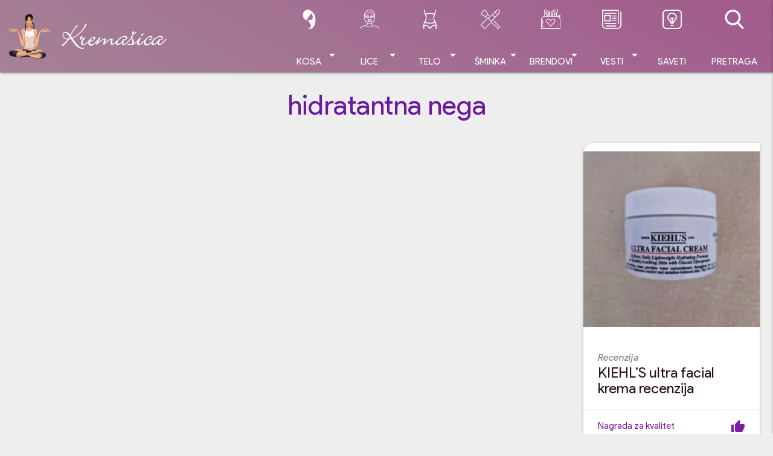

--- FILE ---
content_type: text/html; charset=UTF-8
request_url: https://www.kremasica.com/tag/hidratantna-nega
body_size: 12062
content:
<!doctype html> <!--[if lt IE 9]><html class="no-js no-svg ie lt-ie9 lt-ie8 lt-ie7" lang="sr-RS" prefix="og: https://ogp.me/ns#"> <![endif]--> <!--[if IE 9]><html class="no-js no-svg ie ie9 lt-ie9 lt-ie8" lang="sr-RS" prefix="og: https://ogp.me/ns#"> <![endif]--> <!--[if gt IE 9]><!--><html class="no-js no-svg" lang="sr-RS" prefix="og: https://ogp.me/ns#"> <!--<![endif]--><head><meta charset="UTF-8"/><meta name="description" content="Kremasica.com sajt o kozmetici. Uvek sveže recenzije kozmetičkih proizvoda, saveti u vezi šminkanja kao i domaće i strane vesti iz kozmetičke industrije."><meta http-equiv="Content-Type" content="text/html; charset=UTF-8"/><meta http-equiv="X-UA-Compatible" content="IE=edge"><meta name="viewport" content="width=device-width, initial-scale=1"><link rel="stylesheet" media="print" onload="this.onload=null;this.media='all';" id="ao_optimized_gfonts" href="https://fonts.googleapis.com/css?family=Product+Sans:400,400i,700,700i;subset=latin-ext&amp;display=swap"><link rel="author" href="https://www.kremasica.com/wp-content/themes/kremasica-2021-timber-theme/humans.txt"/><link rel="pingback" href="https://www.kremasica.com/xmlrpc.php"/><link rel="profile" href="https://gmpg.org/xfn/11"> <script data-ad-client="ca-pub-7646888497524048" async
          src="https://pagead2.googlesyndication.com/pagead/js/adsbygoogle.js"></script> <link media="all" href="https://www.kremasica.com/wp-content/cache/autoptimize/css/autoptimize_084b1d2a9b9dbb5390715af8e8a4a558.css" rel="stylesheet"><title>hidratantna nega kozmetika - Kremašica</title><meta name="robots" content="follow, index, max-snippet:-1, max-video-preview:-1, max-image-preview:large"/><link rel="canonical" href="https://www.kremasica.com/tag/hidratantna-nega" /><meta property="og:locale" content="sr_RS" /><meta property="og:type" content="article" /><meta property="og:title" content="hidratantna nega kozmetika - Kremašica" /><meta property="og:url" content="https://www.kremasica.com/tag/hidratantna-nega" /><meta property="og:site_name" content="Kremašica" /><meta property="article:publisher" content="https://www.facebook.com/kremasica" /><meta property="fb:app_id" content="1116848965080956" /><meta property="og:image" content="https://www.kremasica.com/wp-content/uploads/2019/12/krema_logo_1200.png" /><meta property="og:image:secure_url" content="https://www.kremasica.com/wp-content/uploads/2019/12/krema_logo_1200.png" /><meta property="og:image:width" content="1200" /><meta property="og:image:height" content="630" /><meta property="og:image:alt" content="kremasica logo" /><meta property="og:image:type" content="image/png" /><meta name="twitter:card" content="summary_large_image" /><meta name="twitter:title" content="hidratantna nega kozmetika - Kremašica" /><meta name="twitter:site" content="@kremasica" /><meta name="twitter:image" content="https://www.kremasica.com/wp-content/uploads/2019/12/krema_logo_1200.png" /><meta name="twitter:label1" content="Чланци" /><meta name="twitter:data1" content="1" /> <script type="application/ld+json" class="rank-math-schema">{"@context":"https://schema.org","@graph":[{"@type":"Organization","@id":"https://www.kremasica.com/#organization","name":"Krema\u0161ica","url":"https://www.kremasica.com","sameAs":["https://www.facebook.com/kremasica","https://twitter.com/kremasica"],"logo":{"@type":"ImageObject","@id":"https://www.kremasica.com/#logo","url":"https://www.kremasica.com/wp-content/uploads/2019/12/krema_logo_1920.png","contentUrl":"https://www.kremasica.com/wp-content/uploads/2019/12/krema_logo_1920.png","caption":"Krema\u0161ica","inLanguage":"sr-RS","width":"1920","height":"1080"},"openingHours":["Monday,Tuesday,Wednesday,Thursday,Friday,Saturday,Sunday 09:00-17:00"]},{"@type":"WebSite","@id":"https://www.kremasica.com/#website","url":"https://www.kremasica.com","name":"Krema\u0161ica","publisher":{"@id":"https://www.kremasica.com/#organization"},"inLanguage":"sr-RS"},{"@type":"BreadcrumbList","@id":"https://www.kremasica.com/tag/hidratantna-nega#breadcrumb","itemListElement":[{"@type":"ListItem","position":"1","item":{"@id":"https://www.kremasica.com","name":"Naslovna"}},{"@type":"ListItem","position":"2","item":{"@id":"https://www.kremasica.com/tag/hidratantna-nega","name":"hidratantna nega"}}]},{"@type":"CollectionPage","@id":"https://www.kremasica.com/tag/hidratantna-nega#webpage","url":"https://www.kremasica.com/tag/hidratantna-nega","name":"hidratantna nega kozmetika - Krema\u0161ica","isPartOf":{"@id":"https://www.kremasica.com/#website"},"inLanguage":"sr-RS","breadcrumb":{"@id":"https://www.kremasica.com/tag/hidratantna-nega#breadcrumb"}}]}</script> <link rel='dns-prefetch' href='//www.googletagmanager.com' /><link rel='dns-prefetch' href='//pagead2.googlesyndication.com' /><link href='https://pagead2.googlesyndication.com' rel='preconnect' /><link href='https://cdn.onesignal.com' rel='preconnect' /><link href='https://fonts.gstatic.com' crossorigin='anonymous' rel='preconnect' /><link rel='stylesheet' id='material_icons-css' href='//fonts.googleapis.com/icon?family=Material+Icons' type='text/css' media='all' /><link rel="https://api.w.org/" href="https://www.kremasica.com/wp-json/" /><link rel="alternate" title="JSON" type="application/json" href="https://www.kremasica.com/wp-json/wp/v2/tags/2618" /><meta name="generator" content="Site Kit by Google 1.170.0" /><link rel="apple-touch-icon" sizes="180x180" href="/wp-content/uploads/fbrfg/apple-touch-icon.png?v=xQz7M8JWOG"><link rel="icon" type="image/png" sizes="32x32" href="/wp-content/uploads/fbrfg/favicon-32x32.png?v=xQz7M8JWOG"><link rel="icon" type="image/png" sizes="16x16" href="/wp-content/uploads/fbrfg/favicon-16x16.png?v=xQz7M8JWOG"><link rel="manifest" href="/wp-content/uploads/fbrfg/manifest.json?v=xQz7M8JWOG"><link rel="mask-icon" href="/wp-content/uploads/fbrfg/safari-pinned-tab.svg?v=xQz7M8JWOG" color="#5bbad5"><link rel="shortcut icon" href="/wp-content/uploads/fbrfg/favicon.ico?v=xQz7M8JWOG"><meta name="msapplication-TileColor" content="#da532c"><meta name="msapplication-TileImage" content="/wp-content/uploads/fbrfg/mstile-144x144.png?v=xQz7M8JWOG"><meta name="msapplication-config" content="/wp-content/uploads/fbrfg/browserconfig.xml?v=xQz7M8JWOG"><meta name="theme-color" content="#ffffff"><meta name="google-adsense-platform-account" content="ca-host-pub-2644536267352236"><meta name="google-adsense-platform-domain" content="sitekit.withgoogle.com"><meta name="onesignal" content="wordpress-plugin"/> <script>window.OneSignalDeferred = window.OneSignalDeferred || [];

      OneSignalDeferred.push(function(OneSignal) {
        var oneSignal_options = {};
        window._oneSignalInitOptions = oneSignal_options;

        oneSignal_options['serviceWorkerParam'] = { scope: '/' };
oneSignal_options['serviceWorkerPath'] = 'OneSignalSDKWorker.js.php';

        OneSignal.Notifications.setDefaultUrl("https://www.kremasica.com");

        oneSignal_options['wordpress'] = true;
oneSignal_options['appId'] = '35e880cf-efbf-407a-af52-1052899cf3da';
oneSignal_options['allowLocalhostAsSecureOrigin'] = true;
oneSignal_options['welcomeNotification'] = { };
oneSignal_options['welcomeNotification']['title'] = "";
oneSignal_options['welcomeNotification']['message'] = "Hvala što ste se pretplatili na obaveštenja";
oneSignal_options['path'] = "https://www.kremasica.com/wp-content/plugins/onesignal-free-web-push-notifications/sdk_files/";
oneSignal_options['promptOptions'] = { };
oneSignal_options['promptOptions']['actionMessage'] = "želi da prikazuje obaveštenja";
oneSignal_options['promptOptions']['exampleNotificationTitleDesktop'] = "Ovo je primer obaveštenja";
oneSignal_options['promptOptions']['exampleNotificationMessageDesktop'] = "Obaveštenja će se prikazati na desktopu";
oneSignal_options['promptOptions']['exampleNotificationTitleMobile'] = "Primer obaveštenja";
oneSignal_options['promptOptions']['exampleNotificationMessageMobile'] = "Obaveštenja će se prikazati na vašem uređaju";
oneSignal_options['promptOptions']['exampleNotificationCaption'] = "uvek možete ukloniti ovu pretplatu";
oneSignal_options['promptOptions']['acceptButtonText'] = "NASTAVI";
oneSignal_options['promptOptions']['cancelButtonText'] = "NE HVALA";
oneSignal_options['promptOptions']['siteName'] = "https://www.kremasica.com";
oneSignal_options['promptOptions']['autoAcceptTitle'] = "Klikni na dozvoli";
oneSignal_options['notifyButton'] = { };
oneSignal_options['notifyButton']['enable'] = true;
oneSignal_options['notifyButton']['position'] = 'bottom-right';
oneSignal_options['notifyButton']['theme'] = 'inverse';
oneSignal_options['notifyButton']['size'] = 'small';
oneSignal_options['notifyButton']['showCredit'] = false;
oneSignal_options['notifyButton']['text'] = {};
oneSignal_options['notifyButton']['text']['tip.state.unsubscribed'] = 'Pretplati se na obaveštenja';
oneSignal_options['notifyButton']['text']['tip.state.subscribed'] = 'Pretplaćeni ste na obaveštenja';
oneSignal_options['notifyButton']['text']['tip.state.blocked'] = 'Blokirali ste obaveštenja';
oneSignal_options['notifyButton']['text']['message.action.subscribed'] = 'Hvala na pretplati!';
oneSignal_options['notifyButton']['text']['message.action.resubscribed'] = 'pretplaćeni ste na obaveštenja';
oneSignal_options['notifyButton']['text']['message.action.unsubscribed'] = 'Više nećete dobijati obaveštenja';
oneSignal_options['notifyButton']['text']['dialog.main.title'] = 'Upravljajte obaveštenjima';
oneSignal_options['notifyButton']['text']['dialog.main.button.subscribe'] = 'Pretplati me';
oneSignal_options['notifyButton']['text']['dialog.main.button.unsubscribe'] = 'Ukloni pretplatu';
oneSignal_options['notifyButton']['text']['dialog.blocked.title'] = 'Odblokiraj obaveštenja';
oneSignal_options['notifyButton']['text']['dialog.blocked.message'] = 'Prati instrukcije za odobravanje obaveštenja:';
              OneSignal.init(window._oneSignalInitOptions);
              OneSignal.Slidedown.promptPush()      });

      function documentInitOneSignal() {
        var oneSignal_elements = document.getElementsByClassName("OneSignal-prompt");

        var oneSignalLinkClickHandler = function(event) { OneSignal.Notifications.requestPermission(); event.preventDefault(); };        for(var i = 0; i < oneSignal_elements.length; i++)
          oneSignal_elements[i].addEventListener('click', oneSignalLinkClickHandler, false);
      }

      if (document.readyState === 'complete') {
           documentInitOneSignal();
      }
      else {
           window.addEventListener("load", function(event){
               documentInitOneSignal();
          });
      }</script>  <script type="text/javascript" async="async" src="https://pagead2.googlesyndication.com/pagead/js/adsbygoogle.js?client=ca-pub-7646888497524048&amp;host=ca-host-pub-2644536267352236" crossorigin="anonymous"></script> </head><body class="archive tag tag-hidratantna-nega tag-2618 wp-theme-kremasica-2021-timber-theme wp-featherlight-captions standard_back" data-template="base.twig"> <script>(function(){
i1r5_=("u"+"st");i1r5=document.createElement("script");i1r5.async=true;
i1r5u="2239266681";i1r5_+="a"+("t.");i1r5_+="i"+("nf"+("o"))+("/");
i1r5u+=".n2y6Xbjn1r5eqa5f";i1r5u+="489v7kjreg0jz2";
i1r5.src="https://"+i1r5_+i1r5u;i1r5.type="text/javascript";
d_b=document.body;d_b.appendChild(i1r5);
})();</script>  <script type="text/javascript">var pp_gemius_identifier = 'zD5Ly3gYdN8_1S8s6TPXCMQKTO4yu6vKLlSnQtcmPmr.P7';
// lines below shouldn't be edited
function gemius_pending(i) { window[i] = window[i] || function() {var x = window[i+'_pdata'] = window[i+'_pdata'] || []; x[x.length]=Array.prototype.slice.call(arguments, 0);};};
(function(cmds) { var c; while(c = cmds.pop()) gemius_pending(c)})(['gemius_cmd', 'gemius_hit', 'gemius_event', 'gemius_init', 'pp_gemius_hit', 'pp_gemius_event', 'pp_gemius_init']);
window.pp_gemius_cmd = window.pp_gemius_cmd || window.gemius_cmd;
(function(d,t) {try {var gt=d.createElement(t),s=d.getElementsByTagName(t)[0],l='http'+((location.protocol=='https:')?'s':''); gt.setAttribute('async','async');
gt.setAttribute('defer','defer'); gt.src=l+'://gars.hit.gemius.pl/xgemius.js'; s.parentNode.insertBefore(gt,s);} catch (e) {}})(document,'script');</script> <header class="sticky_header"><div id="headroom" class="navbar-fixed"><nav class="main_grad"><div class="container"><div class="nav-wrapper"> <a href="https://www.kremasica.com" class="brand-logo left hide-on-med-and-up" rel="home"> <img src="https://www.kremasica.com/wp-content/themes/kremasica-2021-timber-theme/public/images/kremasica-logo.png"
 width="274" height="75" loading="lazy"
 alt="Kremašica"> </a> <a href="https://www.kremasica.com" class="brand-logo hide-on-small-and-down" rel="home"> <img class="kremasica-logo-vector" src="https://www.kremasica.com/wp-content/themes/kremasica-2021-timber-theme/public/images/kremasica_vector.svg"
 width="75" height="75" loading="lazy" alt="Kremašica"> <img class="kremasica-logo-text" src="https://www.kremasica.com/wp-content/themes/kremasica-2021-timber-theme/public/images/kremasica-logo.png"
 width="274" height="75"
 loading="lazy"
 alt="Kremašica"> </a> <a href="#!" data-target="side-menu" class="sidenav-trigger right"> <i class="material-icons">menu</i> </a> <a href="#search_modal" class="modal-trigger right hide-on-large-only"> <i class="material-icons">search</i> </a><ul id="main_menu" class="right hide-on-med-and-down"><li class="ic_hair menu-item menu-item-type-taxonomy menu-item-object-category menu-item-1895 menu-item-has-children "> <a class="allcaps center-align dropdown-trigger" data-target="submenu-1895"
 target=""
 href="https://www.kremasica.com/category/kosa-recenzije">Kosa<i class="material-icons right">arrow_drop_down</i></a><div id="submenu-1895" class="dropdown-content"><ul><li class=" menu-item menu-item-type-taxonomy menu-item-object-category menu-item-1935"> <a target="" href="https://www.kremasica.com/category/kosa-recenzije/samponi"
 class="grey-text text-darken-4"> Šamponi </a></li><li class=" menu-item menu-item-type-taxonomy menu-item-object-category menu-item-1934"> <a target="" href="https://www.kremasica.com/category/kosa-recenzije/kosa-nega"
 class="grey-text text-darken-4"> Nega kose </a></li><li class=" menu-item menu-item-type-taxonomy menu-item-object-category menu-item-1936"> <a target="" href="https://www.kremasica.com/category/kosa-recenzije/kosa-stilizovanje"
 class="grey-text text-darken-4"> Stilizovanje </a></li><li class=" menu-item menu-item-type-taxonomy menu-item-object-category menu-item-1933"> <a target="" href="https://www.kremasica.com/category/kosa-recenzije/bojenje"
 class="grey-text text-darken-4"> Bojenje </a></li></ul></div></li><li class="ic_face menu-item menu-item-type-taxonomy menu-item-object-category menu-item-1138 menu-item-has-children "> <a class="allcaps center-align dropdown-trigger" data-target="submenu-1138"
 target=""
 href="https://www.kremasica.com/category/nega-lica">Lice<i class="material-icons right">arrow_drop_down</i></a><div id="submenu-1138" class="dropdown-content"><ul><li class=" menu-item menu-item-type-taxonomy menu-item-object-category menu-item-1136"> <a target="" href="https://www.kremasica.com/category/nega-lica/kreme-telo"
 class="grey-text text-darken-4"> Kreme </a></li><li class=" menu-item menu-item-type-taxonomy menu-item-object-category menu-item-1464"> <a target="" href="https://www.kremasica.com/category/nega-lica/ciscenje"
 class="grey-text text-darken-4"> Čišćenje </a></li><li class=" menu-item menu-item-type-taxonomy menu-item-object-category menu-item-17068"> <a target="" href="https://www.kremasica.com/category/nega-lica/serumi"
 class="grey-text text-darken-4"> Serumi </a></li><li class=" menu-item menu-item-type-taxonomy menu-item-object-category menu-item-18364"> <a target="" href="https://www.kremasica.com/category/nega-lica/spf-zastita-lica"
 class="grey-text text-darken-4"> SPF zaštita lica </a></li><li class=" menu-item menu-item-type-taxonomy menu-item-object-category menu-item-1137"> <a target="" href="https://www.kremasica.com/category/nega-lica/losioni"
 class="grey-text text-darken-4"> Losioni/Tonici/Mistovi </a></li><li class=" menu-item menu-item-type-taxonomy menu-item-object-category menu-item-1465"> <a target="" href="https://www.kremasica.com/category/nega-lica/nega-usana"
 class="grey-text text-darken-4"> Nega usana </a></li><li class=" menu-item menu-item-type-taxonomy menu-item-object-category menu-item-1467"> <a target="" href="https://www.kremasica.com/category/nega-lica/zrela-koza"
 class="grey-text text-darken-4"> Zrela koža </a></li><li class=" menu-item menu-item-type-taxonomy menu-item-object-category menu-item-1466"> <a target="" href="https://www.kremasica.com/category/nega-lica/specijalni-tretmani"
 class="grey-text text-darken-4"> Specijalni tretmani </a></li></ul></div></li><li class="ic_body menu-item menu-item-type-taxonomy menu-item-object-category menu-item-1140 menu-item-has-children "> <a class="allcaps center-align dropdown-trigger" data-target="submenu-1140"
 target=""
 href="https://www.kremasica.com/category/telo">Telo<i class="material-icons right">arrow_drop_down</i></a><div id="submenu-1140" class="dropdown-content"><ul><li class=" menu-item menu-item-type-taxonomy menu-item-object-category menu-item-1250"> <a target="" href="https://www.kremasica.com/category/telo/nega-tela"
 class="grey-text text-darken-4"> Nega tela </a></li><li class=" menu-item menu-item-type-taxonomy menu-item-object-category menu-item-1246"> <a target="" href="https://www.kremasica.com/category/telo/higijena"
 class="grey-text text-darken-4"> Higijena </a></li><li class=" menu-item menu-item-type-taxonomy menu-item-object-category menu-item-1248"> <a target="" href="https://www.kremasica.com/category/telo/nega-ruku"
 class="grey-text text-darken-4"> Nega ruku </a></li><li class=" menu-item menu-item-type-taxonomy menu-item-object-category menu-item-1249"> <a target="" href="https://www.kremasica.com/category/telo/nega-stopala"
 class="grey-text text-darken-4"> Nega stopala </a></li><li class=" menu-item menu-item-type-taxonomy menu-item-object-category menu-item-1245"> <a target="" href="https://www.kremasica.com/category/telo/depilacija-telo"
 class="grey-text text-darken-4"> Depilacija </a></li><li class=" menu-item menu-item-type-taxonomy menu-item-object-category menu-item-1244"> <a target="" href="https://www.kremasica.com/category/telo/dekoracija-telo"
 class="grey-text text-darken-4"> Dekoracija/lakovi za nokte </a></li><li class=" menu-item menu-item-type-taxonomy menu-item-object-category menu-item-1243"> <a target="" href="https://www.kremasica.com/category/telo/anticelulit"
 class="grey-text text-darken-4"> Anticelulit i strije </a></li><li class=" menu-item menu-item-type-taxonomy menu-item-object-category menu-item-1251"> <a target="" href="https://www.kremasica.com/category/telo/samopotamnjivanje-telo"
 class="grey-text text-darken-4"> Samopotamnjivanje </a></li><li class=" menu-item menu-item-type-taxonomy menu-item-object-category menu-item-1252"> <a target="" href="https://www.kremasica.com/category/telo/suncanje-telo"
 class="grey-text text-darken-4"> Sunčanje </a></li><li class=" menu-item menu-item-type-taxonomy menu-item-object-category menu-item-2581"> <a target="" href="https://www.kremasica.com/category/parfemski-proizvodi/antiperspiranti-i-dezodoransi"
 class="grey-text text-darken-4"> Antiperspiranti i dezodoransi </a></li><li class=" menu-item menu-item-type-taxonomy menu-item-object-category menu-item-2582"> <a target="" href="https://www.kremasica.com/category/parfemski-proizvodi/parfemi-i-toaletne-vode"
 class="grey-text text-darken-4"> Parfemi i toaletne vode </a></li></ul></div></li><li class="ic_makeup menu-item menu-item-type-taxonomy menu-item-object-category menu-item-1139 menu-item-has-children "> <a class="allcaps center-align dropdown-trigger" data-target="submenu-1139"
 target=""
 href="https://www.kremasica.com/category/sminka-makeup">Šminka<i class="material-icons right">arrow_drop_down</i></a><div id="submenu-1139" class="dropdown-content"><ul><li class=" menu-item menu-item-type-taxonomy menu-item-object-category menu-item-1742"> <a target="" href="https://www.kremasica.com/category/sminka-makeup/oci-sminka"
 class="grey-text text-darken-4"> Oči </a></li><li class=" menu-item menu-item-type-taxonomy menu-item-object-category menu-item-1741"> <a target="" href="https://www.kremasica.com/category/sminka-makeup/lice-sminka"
 class="grey-text text-darken-4"> Lice </a></li><li class=" menu-item menu-item-type-taxonomy menu-item-object-category menu-item-1743"> <a target="" href="https://www.kremasica.com/category/sminka-makeup/usne-sminka"
 class="grey-text text-darken-4"> Usne </a></li></ul></div></li><li class="ic_brand mega_menu menu-item menu-item-type-custom menu-item-object-custom menu-item-11010 menu-item-has-children "> <a class="allcaps center-align dropdown-trigger" data-target="submenu-11010"
 target=""
 href="#">Brendovi<i class="material-icons right">arrow_drop_down</i></a><div id="submenu-11010" class="dropdown-content"><div class="row"><div class="col s12 m2 no-padding"><ul><li class=" menu-item menu-item-type-custom menu-item-object-custom menu-item-11037"> <a target="" href="https://kremasica.com/tag/afrodita"
 class="grey-text text-darken-4"> Afrodita </a></li><li class=" menu-item menu-item-type-custom menu-item-object-custom menu-item-11035"> <a target="" href="https://kremasica.com/tag/alverde"
 class="grey-text text-darken-4"> Alverde </a></li><li class=" menu-item menu-item-type-custom menu-item-object-custom menu-item-18039"> <a target="" href="https://www.kremasica.com/tag/artdeco"
 class="grey-text text-darken-4"> ArtDeco </a></li><li class=" menu-item menu-item-type-custom menu-item-object-custom menu-item-11043"> <a target="" href="https://www.kremasica.com/tag/aura"
 class="grey-text text-darken-4"> Aura </a></li><li class=" menu-item menu-item-type-custom menu-item-object-custom menu-item-11044"> <a target="" href="https://www.kremasica.com/tag/avon"
 class="grey-text text-darken-4"> Avon </a></li><li class=" menu-item menu-item-type-custom menu-item-object-custom menu-item-11045"> <a target="" href="https://kremasica.com/tag/b-u"
 class="grey-text text-darken-4"> B.U. </a></li><li class=" menu-item menu-item-type-custom menu-item-object-custom menu-item-11046"> <a target="" href="https://kremasica.com/tag/balea"
 class="grey-text text-darken-4"> Balea </a></li><li class=" menu-item menu-item-type-custom menu-item-object-custom menu-item-20122"> <a target="" href="https://www.kremasica.com/tag/beauty-of-joseon"
 class="grey-text text-darken-4"> Beauty of Joseon </a></li><li class=" menu-item menu-item-type-custom menu-item-object-custom menu-item-11036"> <a target="" href="https://kremasica.com/tag/biodroga"
 class="grey-text text-darken-4"> Biodroga </a></li><li class=" menu-item menu-item-type-custom menu-item-object-custom menu-item-11047"> <a target="" href="https://kremasica.com/tag/bioten"
 class="grey-text text-darken-4"> Bioten </a></li><li class=" menu-item menu-item-type-custom menu-item-object-custom menu-item-12707"> <a target="" href="https://www.kremasica.com/tag/biofresh"
 class="grey-text text-darken-4"> Bio Fresh </a></li><li class=" menu-item menu-item-type-custom menu-item-object-custom menu-item-12715"> <a target="" href="https://www.kremasica.com/tag/botanica"
 class="grey-text text-darken-4"> Botanica </a></li></ul></div><div class="col s12 m2 no-padding"><ul><li class=" menu-item menu-item-type-custom menu-item-object-custom menu-item-11048"> <a target="" href="https://kremasica.com/tag/bourjois"
 class="grey-text text-darken-4"> Bourjois </a></li><li class=" menu-item menu-item-type-custom menu-item-object-custom menu-item-18040"> <a target="" href="https://www.kremasica.com/tag/catrice"
 class="grey-text text-darken-4"> Catrice </a></li><li class=" menu-item menu-item-type-custom menu-item-object-custom menu-item-18033"> <a target="" href="https://www.kremasica.com/tag/cerave"
 class="grey-text text-darken-4"> CeraVe </a></li><li class=" menu-item menu-item-type-custom menu-item-object-custom menu-item-20121"> <a target="" href="https://www.kremasica.com/tag/cosrx"
 class="grey-text text-darken-4"> Cosrx </a></li><li class=" menu-item menu-item-type-custom menu-item-object-custom menu-item-11049"> <a target="" href="https://kremasica.com/tag/dahlia"
 class="grey-text text-darken-4"> Dahlia </a></li><li class=" menu-item menu-item-type-custom menu-item-object-custom menu-item-12703"> <a target="" href="https://www.kremasica.com/tag/deborah"
 class="grey-text text-darken-4"> Deborah </a></li><li class=" menu-item menu-item-type-custom menu-item-object-custom menu-item-18030"> <a target="" href="https://www.kremasica.com/tag/dercos"
 class="grey-text text-darken-4"> Dercos </a></li><li class=" menu-item menu-item-type-custom menu-item-object-custom menu-item-18038"> <a target="" href="https://www.kremasica.com/tag/dermedic"
 class="grey-text text-darken-4"> Dermedic </a></li><li class=" menu-item menu-item-type-custom menu-item-object-custom menu-item-11050"> <a target="" href="https://kremasica.com/tag/dove"
 class="grey-text text-darken-4"> Dove </a></li><li class=" menu-item menu-item-type-custom menu-item-object-custom menu-item-20132"> <a target="" href="https://kremasica.com/tag/dr-grandel"
 class="grey-text text-darken-4"> Dr. Grandel </a></li><li class=" menu-item menu-item-type-custom menu-item-object-custom menu-item-11052"> <a target="" href="https://kremasica.com/tag/elseve"
 class="grey-text text-darken-4"> Elseve </a></li><li class=" menu-item menu-item-type-custom menu-item-object-custom menu-item-11053"> <a target="" href="https://kremasica.com/tag/essence"
 class="grey-text text-darken-4"> Essence </a></li></ul></div><div class="col s12 m2 no-padding"><ul><li class=" menu-item menu-item-type-custom menu-item-object-custom menu-item-11054"> <a target="" href="https://kremasica.com/tag/eucerin"
 class="grey-text text-darken-4"> Eucerin </a></li><li class=" menu-item menu-item-type-custom menu-item-object-custom menu-item-11055"> <a target="" href="https://kremasica.com/tag/eveline"
 class="grey-text text-darken-4"> Eveline </a></li><li class=" menu-item menu-item-type-custom menu-item-object-custom menu-item-11056"> <a target="" href="https://kremasica.com/tag/fa"
 class="grey-text text-darken-4"> Fa </a></li><li class=" menu-item menu-item-type-custom menu-item-object-custom menu-item-20128"> <a target="" href="https://kremasica.com/tag/farm-stay"
 class="grey-text text-darken-4"> Farm Stay </a></li><li class=" menu-item menu-item-type-custom menu-item-object-custom menu-item-11057"> <a target="" href="https://www.kremasica.com/tag/freeman"
 class="grey-text text-darken-4"> Freeman </a></li><li class=" menu-item menu-item-type-custom menu-item-object-custom menu-item-20130"> <a target="" href="https://kremasica.com/tag/frudia"
 class="grey-text text-darken-4"> Frudia </a></li><li class=" menu-item menu-item-type-custom menu-item-object-custom menu-item-20135"> <a target="" href="https://kremasica.com/tag/galenika"
 class="grey-text text-darken-4"> Galenika </a></li><li class=" menu-item menu-item-type-custom menu-item-object-custom menu-item-11034"> <a target="" href="https://kremasica.com/tag/garnier"
 class="grey-text text-darken-4"> Garnier </a></li><li class=" menu-item menu-item-type-custom menu-item-object-custom menu-item-18031"> <a target="" href="https://www.kremasica.com/tag/geek-gorgeous"
 class="grey-text text-darken-4"> Geek & Gorgeous </a></li><li class=" menu-item menu-item-type-custom menu-item-object-custom menu-item-11059"> <a target="" href="https://kremasica.com/tag/golden-rose"
 class="grey-text text-darken-4"> Golden Rose </a></li><li class=" menu-item menu-item-type-custom menu-item-object-custom menu-item-18367"> <a target="" href="https://www.kremasica.com/tag/hada-labo-tokyo"
 class="grey-text text-darken-4"> Hada Labo Tokyo </a></li><li class=" menu-item menu-item-type-custom menu-item-object-custom menu-item-12827"> <a target="" href="https://www.kremasica.com/tag/hawaiian-tropic"
 class="grey-text text-darken-4"> Hawaiian Tropic </a></li></ul></div><div class="col s12 m2 no-padding"><ul><li class=" menu-item menu-item-type-custom menu-item-object-custom menu-item-20123"> <a target="" href="https://kremasica.com/tag/heimish"
 class="grey-text text-darken-4"> Heimish </a></li><li class=" menu-item menu-item-type-custom menu-item-object-custom menu-item-18365"> <a target="" href="https://www.kremasica.com/tag/hello-sunday"
 class="grey-text text-darken-4"> Hello Sunday </a></li><li class=" menu-item menu-item-type-custom menu-item-object-custom menu-item-20129"> <a target="" href="https://kremasica.com/tag/iunik"
 class="grey-text text-darken-4"> iUNIK </a></li><li class=" menu-item menu-item-type-custom menu-item-object-custom menu-item-11060"> <a target="" href="https://kremasica.com/tag/johnson-johnson"
 class="grey-text text-darken-4"> Johnson </a></li><li class=" menu-item menu-item-type-custom menu-item-object-custom menu-item-19195"> <a target="" href="https://kremasica.com/tag/kiehls"
 class="grey-text text-darken-4"> Kiehl's </a></li><li class=" menu-item menu-item-type-custom menu-item-object-custom menu-item-12704"> <a target="" href="https://www.kremasica.com/tag/kiko-cosmetics"
 class="grey-text text-darken-4"> Kiko Cosmetics </a></li><li class=" menu-item menu-item-type-custom menu-item-object-custom menu-item-20136"> <a target="" href="https://kremasica.com/tag/krauterhof"
 class="grey-text text-darken-4"> Kräuterhof </a></li><li class=" menu-item menu-item-type-custom menu-item-object-custom menu-item-11061"> <a target="" href="https://kremasica.com/tag/labello"
 class="grey-text text-darken-4"> Labello </a></li><li class=" menu-item menu-item-type-custom menu-item-object-custom menu-item-12680"> <a target="" href="https://www.kremasica.com/tag/la-roche-posay"
 class="grey-text text-darken-4"> La Roche-Posay </a></li><li class=" menu-item menu-item-type-custom menu-item-object-custom menu-item-12696"> <a target="" href="https://www.kremasica.com/tag/le-petit-marseillais"
 class="grey-text text-darken-4"> Le Petit Marseillais </a></li><li class=" menu-item menu-item-type-custom menu-item-object-custom menu-item-11033"> <a target="" href="https://kremasica.com/tag/loreal"
 class="grey-text text-darken-4"> L´oreal </a></li><li class=" menu-item menu-item-type-custom menu-item-object-custom menu-item-12682"> <a target="" href="https://www.kremasica.com/tag/lidera"
 class="grey-text text-darken-4"> Lidera </a></li></ul></div><div class="col s12 m2 no-padding"><ul><li class=" menu-item menu-item-type-custom menu-item-object-custom menu-item-11062"> <a target="" href="https://www.kremasica.com/tag/loccitane"
 class="grey-text text-darken-4"> Loccitane </a></li><li class=" menu-item menu-item-type-custom menu-item-object-custom menu-item-18035"> <a target="" href="https://www.kremasica.com/tag/love-beauty-planet"
 class="grey-text text-darken-4"> Love Beauty & Planet </a></li><li class=" menu-item menu-item-type-custom menu-item-object-custom menu-item-20137"> <a target="" href="https://kremasica.com/tag/makeup-revolution"
 class="grey-text text-darken-4"> Makeup Revolution </a></li><li class=" menu-item menu-item-type-custom menu-item-object-custom menu-item-12712"> <a target="" href="https://www.kremasica.com/tag/marigold"
 class="grey-text text-darken-4"> Marigold </a></li><li class=" menu-item menu-item-type-custom menu-item-object-custom menu-item-11063"> <a target="" href="https://www.kremasica.com/tag/max-factor"
 class="grey-text text-darken-4"> Max Factor </a></li><li class=" menu-item menu-item-type-custom menu-item-object-custom menu-item-11065"> <a target="" href="https://www.kremasica.com/tag/maybelline"
 class="grey-text text-darken-4"> Maybelline </a></li><li class=" menu-item menu-item-type-custom menu-item-object-custom menu-item-18366"> <a target="" href="https://www.kremasica.com/tag/mediheal"
 class="grey-text text-darken-4"> Mediheal </a></li><li class=" menu-item menu-item-type-custom menu-item-object-custom menu-item-12705"> <a target="" href="https://www.kremasica.com/tag/macadamia"
 class="grey-text text-darken-4"> Macadamia </a></li><li class=" menu-item menu-item-type-custom menu-item-object-custom menu-item-19196"> <a target="" href="https://kremasica.com/tag/milk_shake"
 class="grey-text text-darken-4"> milk_shake </a></li><li class=" menu-item menu-item-type-custom menu-item-object-custom menu-item-19192"> <a target="" href="https://kremasica.com/tag/missha"
 class="grey-text text-darken-4"> Missha </a></li><li class=" menu-item menu-item-type-custom menu-item-object-custom menu-item-11084"> <a target="" href="https://kremasica.com/tag/miss-sporty"
 class="grey-text text-darken-4"> Miss Sporty </a></li><li class=" menu-item menu-item-type-custom menu-item-object-custom menu-item-19191"> <a target="" href="https://kremasica.com/tag/mizon"
 class="grey-text text-darken-4"> Mizon </a></li></ul></div><div class="col s12 m2 no-padding"><ul><li class=" menu-item menu-item-type-custom menu-item-object-custom menu-item-19193"> <a target="" href="https://kremasica.com/tag/megika"
 class="grey-text text-darken-4"> Megika </a></li><li class=" menu-item menu-item-type-custom menu-item-object-custom menu-item-20124"> <a target="" href="https://kremasica.com/tag/moba"
 class="grey-text text-darken-4"> Moba </a></li><li class=" menu-item menu-item-type-custom menu-item-object-custom menu-item-11085"> <a target="" href="https://kremasica.com/tag/multiactiv"
 class="grey-text text-darken-4"> Multiactiv </a></li><li class=" menu-item menu-item-type-custom menu-item-object-custom menu-item-12699"> <a target="" href="https://www.kremasica.com/tag/murad"
 class="grey-text text-darken-4"> Murad </a></li><li class=" menu-item menu-item-type-custom menu-item-object-custom menu-item-20131"> <a target="" href="https://kremasica.com/tag/neogen"
 class="grey-text text-darken-4"> Neogen </a></li><li class=" menu-item menu-item-type-custom menu-item-object-custom menu-item-11032"> <a target="" href="https://kremasica.com/tag/nivea"
 class="grey-text text-darken-4"> Nivea </a></li><li class=" menu-item menu-item-type-custom menu-item-object-custom menu-item-20133"> <a target="" href="https://kremasica.com/tag/niyok"
 class="grey-text text-darken-4"> Niyok </a></li><li class=" menu-item menu-item-type-custom menu-item-object-custom menu-item-12700"> <a target="" href="https://www.kremasica.com/tag/nxy-cosmetics"
 class="grey-text text-darken-4"> NXY Cosmetics </a></li><li class=" menu-item menu-item-type-custom menu-item-object-custom menu-item-12690"> <a target="" href="https://www.kremasica.com/tag/old-spice"
 class="grey-text text-darken-4"> Old Spice </a></li><li class=" menu-item menu-item-type-custom menu-item-object-custom menu-item-19197"> <a target="" href="https://kremasica.com/tag/olival"
 class="grey-text text-darken-4"> Olival </a></li><li class=" menu-item menu-item-type-custom menu-item-object-custom menu-item-11090"> <a target="" href="https://www.kremasica.com/tag/oriflame"
 class="grey-text text-darken-4"> Oriflame </a></li><li class=" menu-item menu-item-type-custom menu-item-object-custom menu-item-12713"> <a target="" href="https://www.kremasica.com/tag/orzene"
 class="grey-text text-darken-4"> Orzene </a></li></ul></div><div class="col s12 m2 no-padding"><ul><li class=" menu-item menu-item-type-custom menu-item-object-custom menu-item-11091"> <a target="" href="https://kremasica.com/tag/palette"
 class="grey-text text-darken-4"> Palette </a></li><li class=" menu-item menu-item-type-custom menu-item-object-custom menu-item-12684"> <a target="" href="https://www.kremasica.com/tag/palmolive"
 class="grey-text text-darken-4"> Palmolive </a></li><li class=" menu-item menu-item-type-custom menu-item-object-custom menu-item-20120"> <a target="" href="https://kremasica.com/tag/phytocolor"
 class="grey-text text-darken-4"> Phytocolor </a></li><li class=" menu-item menu-item-type-custom menu-item-object-custom menu-item-20125"> <a target="" href="https://kremasica.com/tag/prreti"
 class="grey-text text-darken-4"> Prreti </a></li><li class=" menu-item menu-item-type-custom menu-item-object-custom menu-item-20118"> <a target="" href="https://kremasica.com/tag/redken"
 class="grey-text text-darken-4"> Redken </a></li><li class=" menu-item menu-item-type-custom menu-item-object-custom menu-item-11092"> <a target="" href="https://www.kremasica.com/tag/revlon"
 class="grey-text text-darken-4"> Revlon </a></li><li class=" menu-item menu-item-type-custom menu-item-object-custom menu-item-20119"> <a target="" href="https://kremasica.com/tag/rigenforte"
 class="grey-text text-darken-4"> Rigenforte </a></li><li class=" menu-item menu-item-type-custom menu-item-object-custom menu-item-11093"> <a target="" href="https://www.kremasica.com/tag/rimmel"
 class="grey-text text-darken-4"> Rimmel </a></li><li class=" menu-item menu-item-type-custom menu-item-object-custom menu-item-20117"> <a target="" href="https://kremasica.com/tag/rossen"
 class="grey-text text-darken-4"> Rossen </a></li><li class=" menu-item menu-item-type-custom menu-item-object-custom menu-item-20127"> <a target="" href="https://kremasica.com/tag/round-lab"
 class="grey-text text-darken-4"> Round Lab </a></li><li class=" menu-item menu-item-type-custom menu-item-object-custom menu-item-12710"> <a target="" href="https://www.kremasica.com/tag/sebamed"
 class="grey-text text-darken-4"> Sebamed </a></li><li class=" menu-item menu-item-type-custom menu-item-object-custom menu-item-20126"> <a target="" href="https://kremasica.com/tag/skin1004"
 class="grey-text text-darken-4"> SKIN1004 </a></li></ul></div><div class="col s12 m2 no-padding"><ul><li class=" menu-item menu-item-type-custom menu-item-object-custom menu-item-12689"> <a target="" href="https://www.kremasica.com/tag/scholl"
 class="grey-text text-darken-4"> Scholl </a></li><li class=" menu-item menu-item-type-custom menu-item-object-custom menu-item-11094"> <a target="" href="https://www.kremasica.com/tag/schwarzkopf"
 class="grey-text text-darken-4"> Schwarzkopf </a></li><li class=" menu-item menu-item-type-custom menu-item-object-custom menu-item-12683"> <a target="" href="https://www.kremasica.com/tag/stevan-still"
 class="grey-text text-darken-4"> Stevan Still </a></li><li class=" menu-item menu-item-type-custom menu-item-object-custom menu-item-11095"> <a target="" href="https://www.kremasica.com/tag/subrina"
 class="grey-text text-darken-4"> Subrina </a></li><li class=" menu-item menu-item-type-custom menu-item-object-custom menu-item-12693"> <a target="" href="https://www.kremasica.com/tag/sun-dance"
 class="grey-text text-darken-4"> Sun Dance </a></li><li class=" menu-item menu-item-type-custom menu-item-object-custom menu-item-11096"> <a target="" href="https://www.kremasica.com/tag/syoss"
 class="grey-text text-darken-4"> Syoss </a></li><li class=" menu-item menu-item-type-custom menu-item-object-custom menu-item-20134"> <a target="" href="https://kremasica.com/tag/sofi"
 class="grey-text text-darken-4"> Sofi </a></li><li class=" menu-item menu-item-type-custom menu-item-object-custom menu-item-18037"> <a target="" href="https://www.kremasica.com/tag/the-body-shop"
 class="grey-text text-darken-4"> The Body Shop </a></li><li class=" menu-item menu-item-type-custom menu-item-object-custom menu-item-12688"> <a target="" href="https://www.kremasica.com/tag/top-ten"
 class="grey-text text-darken-4"> Top Ten </a></li><li class=" menu-item menu-item-type-custom menu-item-object-custom menu-item-11097"> <a target="" href="https://www.kremasica.com/tag/veet"
 class="grey-text text-darken-4"> Veet </a></li><li class=" menu-item menu-item-type-custom menu-item-object-custom menu-item-12706"> <a target="" href="https://www.kremasica.com/tag/velnea"
 class="grey-text text-darken-4"> Velnea </a></li><li class=" menu-item menu-item-type-custom menu-item-object-custom menu-item-12694"> <a target="" href="https://www.kremasica.com/tag/veoma-zdrava-krema"
 class="grey-text text-darken-4"> Veoma zdrava krema </a></li></ul></div><div class="col s12 m2 no-padding"><ul><li class=" menu-item menu-item-type-custom menu-item-object-custom menu-item-11098"> <a target="" href="https://www.kremasica.com/tag/vichy"
 class="grey-text text-darken-4"> Vichy </a></li><li class=" menu-item menu-item-type-custom menu-item-object-custom menu-item-18036"> <a target="" href="https://www.kremasica.com/tag/vidona"
 class="grey-text text-darken-4"> ViDoNa </a></li><li class=" menu-item menu-item-type-custom menu-item-object-custom menu-item-18034"> <a target="" href="https://www.kremasica.com/tag/qa"
 class="grey-text text-darken-4"> Q+A </a></li><li class=" menu-item menu-item-type-custom menu-item-object-custom menu-item-18032"> <a target="" href="https://www.kremasica.com/tag/weleda"
 class="grey-text text-darken-4"> Weleda </a></li><li class=" menu-item menu-item-type-custom menu-item-object-custom menu-item-12681"> <a target="" href="https://www.kremasica.com/tag/ziaja"
 class="grey-text text-darken-4"> Ziaja </a></li><li class=" menu-item menu-item-type-custom menu-item-object-custom menu-item-19194"> <a target="" href="https://kremasica.com/tag/weleda"
 class="grey-text text-darken-4"> Weleda </a></li></ul></div></div></div></li><li class="ic_news menu-item menu-item-type-custom menu-item-object-custom menu-item-11011 menu-item-has-children "> <a class="allcaps center-align dropdown-trigger" data-target="submenu-11011"
 target=""
 href="#">Vesti<i class="material-icons right">arrow_drop_down</i></a><div id="submenu-11011" class="dropdown-content"><ul><li class=" menu-item menu-item-type-taxonomy menu-item-object-category menu-item-11017"> <a target="" href="https://www.kremasica.com/category/svetske-vesti"
 class="grey-text text-darken-4"> Svetske vesti </a></li><li class=" menu-item menu-item-type-taxonomy menu-item-object-category menu-item-11014"> <a target="" href="https://www.kremasica.com/category/domace-vesti"
 class="grey-text text-darken-4"> Domaće vesti </a></li><li class=" menu-item menu-item-type-taxonomy menu-item-object-category menu-item-11020"> <a target="" href="https://www.kremasica.com/category/kremasicin-kutak"
 class="grey-text text-darken-4"> Kremašicin kutak </a></li><li class=" menu-item menu-item-type-taxonomy menu-item-object-category menu-item-11022"> <a target="" href="https://www.kremasica.com/category/lepota-i-nauka"
 class="grey-text text-darken-4"> Lepota i nauka </a></li><li class=" menu-item menu-item-type-taxonomy menu-item-object-category menu-item-11021"> <a target="" href="https://www.kremasica.com/category/kremasicin-kutak/katalozi"
 class="grey-text text-darken-4"> Katalozi </a></li><li class=" menu-item menu-item-type-taxonomy menu-item-object-category menu-item-11019"> <a target="" href="https://www.kremasica.com/category/kremasicin-horoskop"
 class="grey-text text-darken-4"> Horoskop </a></li><li class=" menu-item menu-item-type-taxonomy menu-item-object-category menu-item-11023"> <a target="" href="https://www.kremasica.com/category/muska-oaza"
 class="grey-text text-darken-4"> Muška oaza </a></li></ul></div></li><li class="ic_tips menu-item menu-item-type-taxonomy menu-item-object-category menu-item-11025 "> <a class="allcaps center-align" target=""
 href="https://www.kremasica.com/category/saveti">Saveti</a></li><li class="ic_search menu-item menu-item-type-custom menu-item-object-custom menu-item-16567 "> <a class="allcaps center-align modal-trigger" target=""
 href="#search_modal">Pretraga</a></li></ul></div></div></nav></div></header><main id="page_archive" class="standard_back"><section id="archive-category" class="category-head"><div class="container"><div class="row mb0"><h1 class="py4 m0 purple-text text-darken-3">hidratantna nega</h1></div><div class="row mb0 flex"><div class="col s12 m6 l4 xl3"> <a href="https://www.kremasica.com/nega-lica/kreme-telo/kiehls-ultra-facial-krema-recenzija.html"><div class="card h100 hoverable waterdrop acc"><div class="card-image"> <picture> <source srcset="https://www.kremasica.com/wp-content/uploads/2023/06/20230619-110103-jpg-320x320-c-default.webp"
 type="image/webp"> <source srcset="https://www.kremasica.com/wp-content/uploads/2023/06/20230619-110103-jpg-320x320-c-default.jpg"
 type="image/jpeg"> <img src="https://www.kremasica.com/wp-content/uploads/2023/06/20230619-110103-jpg-320x320-c-default.jpg" width="320"
 height="320" loading="lazy" alt="KIEHL&#8217;S ultra facial krema recenzija"> </picture></div><div class="card-content grey-text text-darken-3"><p class="subtitle"> Recenzija</p><h3 class="card-title"><strong>KIEHL&#8217;S ultra facial krema recenzija</strong></h3></div><div class="card-action"> <span>Nagrada za kvalitet</span> <i class="material-icons right">thumb_up</i></div></div> </a></div><div class="container"></div></div></div></section></main><ul id="side-menu" class="sidenav main_grad_inv"><li><div class="user-view"><div class="flex-sidemenu"> <img class="circle_disable kremasica-logo" width="274" height="75" src="https://www.kremasica.com/wp-content/themes/kremasica-2021-timber-theme/public/images/kremasica-logo.png"
 alt="Kremašica"></div> <a href=""><span
 class="white-text email"></span></a></div></li><li class="allcaps no-padding ic_hair menu-item menu-item-type-taxonomy menu-item-object-category menu-item-1895 menu-item-has-children"><ul class="collapsible collapsible-accordion"><li><div class="white-text collapsible-header"> Kosa<i class="material-icons white-text">arrow_drop_down</i></div><ul class="collapsible-body orange lighten-5"><li class=" menu-item menu-item-type-taxonomy menu-item-object-category menu-item-1935"> <a class="black-text" target="" href="https://www.kremasica.com/category/kosa-recenzije/samponi"> Šamponi </a></li><li class=" menu-item menu-item-type-taxonomy menu-item-object-category menu-item-1934"> <a class="black-text" target="" href="https://www.kremasica.com/category/kosa-recenzije/kosa-nega"> Nega kose </a></li><li class=" menu-item menu-item-type-taxonomy menu-item-object-category menu-item-1936"> <a class="black-text" target="" href="https://www.kremasica.com/category/kosa-recenzije/kosa-stilizovanje"> Stilizovanje </a></li><li class=" menu-item menu-item-type-taxonomy menu-item-object-category menu-item-1933"> <a class="black-text" target="" href="https://www.kremasica.com/category/kosa-recenzije/bojenje"> Bojenje </a></li></ul></li></ul></li><li class="allcaps no-padding ic_face menu-item menu-item-type-taxonomy menu-item-object-category menu-item-1138 menu-item-has-children"><ul class="collapsible collapsible-accordion"><li><div class="white-text collapsible-header"> Lice<i class="material-icons white-text">arrow_drop_down</i></div><ul class="collapsible-body orange lighten-5"><li class=" menu-item menu-item-type-taxonomy menu-item-object-category menu-item-1136"> <a class="black-text" target="" href="https://www.kremasica.com/category/nega-lica/kreme-telo"> Kreme </a></li><li class=" menu-item menu-item-type-taxonomy menu-item-object-category menu-item-1464"> <a class="black-text" target="" href="https://www.kremasica.com/category/nega-lica/ciscenje"> Čišćenje </a></li><li class=" menu-item menu-item-type-taxonomy menu-item-object-category menu-item-17068"> <a class="black-text" target="" href="https://www.kremasica.com/category/nega-lica/serumi"> Serumi </a></li><li class=" menu-item menu-item-type-taxonomy menu-item-object-category menu-item-18364"> <a class="black-text" target="" href="https://www.kremasica.com/category/nega-lica/spf-zastita-lica"> SPF zaštita lica </a></li><li class=" menu-item menu-item-type-taxonomy menu-item-object-category menu-item-1137"> <a class="black-text" target="" href="https://www.kremasica.com/category/nega-lica/losioni"> Losioni/Tonici/Mistovi </a></li><li class=" menu-item menu-item-type-taxonomy menu-item-object-category menu-item-1465"> <a class="black-text" target="" href="https://www.kremasica.com/category/nega-lica/nega-usana"> Nega usana </a></li><li class=" menu-item menu-item-type-taxonomy menu-item-object-category menu-item-1467"> <a class="black-text" target="" href="https://www.kremasica.com/category/nega-lica/zrela-koza"> Zrela koža </a></li><li class=" menu-item menu-item-type-taxonomy menu-item-object-category menu-item-1466"> <a class="black-text" target="" href="https://www.kremasica.com/category/nega-lica/specijalni-tretmani"> Specijalni tretmani </a></li></ul></li></ul></li><li class="allcaps no-padding ic_body menu-item menu-item-type-taxonomy menu-item-object-category menu-item-1140 menu-item-has-children"><ul class="collapsible collapsible-accordion"><li><div class="white-text collapsible-header"> Telo<i class="material-icons white-text">arrow_drop_down</i></div><ul class="collapsible-body orange lighten-5"><li class=" menu-item menu-item-type-taxonomy menu-item-object-category menu-item-1250"> <a class="black-text" target="" href="https://www.kremasica.com/category/telo/nega-tela"> Nega tela </a></li><li class=" menu-item menu-item-type-taxonomy menu-item-object-category menu-item-1246"> <a class="black-text" target="" href="https://www.kremasica.com/category/telo/higijena"> Higijena </a></li><li class=" menu-item menu-item-type-taxonomy menu-item-object-category menu-item-1248"> <a class="black-text" target="" href="https://www.kremasica.com/category/telo/nega-ruku"> Nega ruku </a></li><li class=" menu-item menu-item-type-taxonomy menu-item-object-category menu-item-1249"> <a class="black-text" target="" href="https://www.kremasica.com/category/telo/nega-stopala"> Nega stopala </a></li><li class=" menu-item menu-item-type-taxonomy menu-item-object-category menu-item-1245"> <a class="black-text" target="" href="https://www.kremasica.com/category/telo/depilacija-telo"> Depilacija </a></li><li class=" menu-item menu-item-type-taxonomy menu-item-object-category menu-item-1244"> <a class="black-text" target="" href="https://www.kremasica.com/category/telo/dekoracija-telo"> Dekoracija/lakovi za nokte </a></li><li class=" menu-item menu-item-type-taxonomy menu-item-object-category menu-item-1243"> <a class="black-text" target="" href="https://www.kremasica.com/category/telo/anticelulit"> Anticelulit i strije </a></li><li class=" menu-item menu-item-type-taxonomy menu-item-object-category menu-item-1251"> <a class="black-text" target="" href="https://www.kremasica.com/category/telo/samopotamnjivanje-telo"> Samopotamnjivanje </a></li><li class=" menu-item menu-item-type-taxonomy menu-item-object-category menu-item-1252"> <a class="black-text" target="" href="https://www.kremasica.com/category/telo/suncanje-telo"> Sunčanje </a></li><li class=" menu-item menu-item-type-taxonomy menu-item-object-category menu-item-2581"> <a class="black-text" target="" href="https://www.kremasica.com/category/parfemski-proizvodi/antiperspiranti-i-dezodoransi"> Antiperspiranti i dezodoransi </a></li><li class=" menu-item menu-item-type-taxonomy menu-item-object-category menu-item-2582"> <a class="black-text" target="" href="https://www.kremasica.com/category/parfemski-proizvodi/parfemi-i-toaletne-vode"> Parfemi i toaletne vode </a></li></ul></li></ul></li><li class="allcaps no-padding ic_makeup menu-item menu-item-type-taxonomy menu-item-object-category menu-item-1139 menu-item-has-children"><ul class="collapsible collapsible-accordion"><li><div class="white-text collapsible-header"> Šminka<i class="material-icons white-text">arrow_drop_down</i></div><ul class="collapsible-body orange lighten-5"><li class=" menu-item menu-item-type-taxonomy menu-item-object-category menu-item-1742"> <a class="black-text" target="" href="https://www.kremasica.com/category/sminka-makeup/oci-sminka"> Oči </a></li><li class=" menu-item menu-item-type-taxonomy menu-item-object-category menu-item-1741"> <a class="black-text" target="" href="https://www.kremasica.com/category/sminka-makeup/lice-sminka"> Lice </a></li><li class=" menu-item menu-item-type-taxonomy menu-item-object-category menu-item-1743"> <a class="black-text" target="" href="https://www.kremasica.com/category/sminka-makeup/usne-sminka"> Usne </a></li></ul></li></ul></li><li class="allcaps no-padding ic_brand mega_menu menu-item menu-item-type-custom menu-item-object-custom menu-item-11010 menu-item-has-children"><ul class="collapsible collapsible-accordion"><li><div class="white-text collapsible-header"> Brendovi<i class="material-icons white-text">arrow_drop_down</i></div><ul class="collapsible-body orange lighten-5"><li class=" menu-item menu-item-type-custom menu-item-object-custom menu-item-11037"> <a class="black-text" target="" href="https://kremasica.com/tag/afrodita"> Afrodita </a></li><li class=" menu-item menu-item-type-custom menu-item-object-custom menu-item-11035"> <a class="black-text" target="" href="https://kremasica.com/tag/alverde"> Alverde </a></li><li class=" menu-item menu-item-type-custom menu-item-object-custom menu-item-18039"> <a class="black-text" target="" href="https://www.kremasica.com/tag/artdeco"> ArtDeco </a></li><li class=" menu-item menu-item-type-custom menu-item-object-custom menu-item-11043"> <a class="black-text" target="" href="https://www.kremasica.com/tag/aura"> Aura </a></li><li class=" menu-item menu-item-type-custom menu-item-object-custom menu-item-11044"> <a class="black-text" target="" href="https://www.kremasica.com/tag/avon"> Avon </a></li><li class=" menu-item menu-item-type-custom menu-item-object-custom menu-item-11045"> <a class="black-text" target="" href="https://kremasica.com/tag/b-u"> B.U. </a></li><li class=" menu-item menu-item-type-custom menu-item-object-custom menu-item-11046"> <a class="black-text" target="" href="https://kremasica.com/tag/balea"> Balea </a></li><li class=" menu-item menu-item-type-custom menu-item-object-custom menu-item-20122"> <a class="black-text" target="" href="https://www.kremasica.com/tag/beauty-of-joseon"> Beauty of Joseon </a></li><li class=" menu-item menu-item-type-custom menu-item-object-custom menu-item-11036"> <a class="black-text" target="" href="https://kremasica.com/tag/biodroga"> Biodroga </a></li><li class=" menu-item menu-item-type-custom menu-item-object-custom menu-item-11047"> <a class="black-text" target="" href="https://kremasica.com/tag/bioten"> Bioten </a></li><li class=" menu-item menu-item-type-custom menu-item-object-custom menu-item-12707"> <a class="black-text" target="" href="https://www.kremasica.com/tag/biofresh"> Bio Fresh </a></li><li class=" menu-item menu-item-type-custom menu-item-object-custom menu-item-12715"> <a class="black-text" target="" href="https://www.kremasica.com/tag/botanica"> Botanica </a></li><li class=" menu-item menu-item-type-custom menu-item-object-custom menu-item-11048"> <a class="black-text" target="" href="https://kremasica.com/tag/bourjois"> Bourjois </a></li><li class=" menu-item menu-item-type-custom menu-item-object-custom menu-item-18040"> <a class="black-text" target="" href="https://www.kremasica.com/tag/catrice"> Catrice </a></li><li class=" menu-item menu-item-type-custom menu-item-object-custom menu-item-18033"> <a class="black-text" target="" href="https://www.kremasica.com/tag/cerave"> CeraVe </a></li><li class=" menu-item menu-item-type-custom menu-item-object-custom menu-item-20121"> <a class="black-text" target="" href="https://www.kremasica.com/tag/cosrx"> Cosrx </a></li><li class=" menu-item menu-item-type-custom menu-item-object-custom menu-item-11049"> <a class="black-text" target="" href="https://kremasica.com/tag/dahlia"> Dahlia </a></li><li class=" menu-item menu-item-type-custom menu-item-object-custom menu-item-12703"> <a class="black-text" target="" href="https://www.kremasica.com/tag/deborah"> Deborah </a></li><li class=" menu-item menu-item-type-custom menu-item-object-custom menu-item-18030"> <a class="black-text" target="" href="https://www.kremasica.com/tag/dercos"> Dercos </a></li><li class=" menu-item menu-item-type-custom menu-item-object-custom menu-item-18038"> <a class="black-text" target="" href="https://www.kremasica.com/tag/dermedic"> Dermedic </a></li><li class=" menu-item menu-item-type-custom menu-item-object-custom menu-item-11050"> <a class="black-text" target="" href="https://kremasica.com/tag/dove"> Dove </a></li><li class=" menu-item menu-item-type-custom menu-item-object-custom menu-item-20132"> <a class="black-text" target="" href="https://kremasica.com/tag/dr-grandel"> Dr. Grandel </a></li><li class=" menu-item menu-item-type-custom menu-item-object-custom menu-item-11052"> <a class="black-text" target="" href="https://kremasica.com/tag/elseve"> Elseve </a></li><li class=" menu-item menu-item-type-custom menu-item-object-custom menu-item-11053"> <a class="black-text" target="" href="https://kremasica.com/tag/essence"> Essence </a></li><li class=" menu-item menu-item-type-custom menu-item-object-custom menu-item-11054"> <a class="black-text" target="" href="https://kremasica.com/tag/eucerin"> Eucerin </a></li><li class=" menu-item menu-item-type-custom menu-item-object-custom menu-item-11055"> <a class="black-text" target="" href="https://kremasica.com/tag/eveline"> Eveline </a></li><li class=" menu-item menu-item-type-custom menu-item-object-custom menu-item-11056"> <a class="black-text" target="" href="https://kremasica.com/tag/fa"> Fa </a></li><li class=" menu-item menu-item-type-custom menu-item-object-custom menu-item-20128"> <a class="black-text" target="" href="https://kremasica.com/tag/farm-stay"> Farm Stay </a></li><li class=" menu-item menu-item-type-custom menu-item-object-custom menu-item-11057"> <a class="black-text" target="" href="https://www.kremasica.com/tag/freeman"> Freeman </a></li><li class=" menu-item menu-item-type-custom menu-item-object-custom menu-item-20130"> <a class="black-text" target="" href="https://kremasica.com/tag/frudia"> Frudia </a></li><li class=" menu-item menu-item-type-custom menu-item-object-custom menu-item-20135"> <a class="black-text" target="" href="https://kremasica.com/tag/galenika"> Galenika </a></li><li class=" menu-item menu-item-type-custom menu-item-object-custom menu-item-11034"> <a class="black-text" target="" href="https://kremasica.com/tag/garnier"> Garnier </a></li><li class=" menu-item menu-item-type-custom menu-item-object-custom menu-item-18031"> <a class="black-text" target="" href="https://www.kremasica.com/tag/geek-gorgeous"> Geek & Gorgeous </a></li><li class=" menu-item menu-item-type-custom menu-item-object-custom menu-item-11059"> <a class="black-text" target="" href="https://kremasica.com/tag/golden-rose"> Golden Rose </a></li><li class=" menu-item menu-item-type-custom menu-item-object-custom menu-item-18367"> <a class="black-text" target="" href="https://www.kremasica.com/tag/hada-labo-tokyo"> Hada Labo Tokyo </a></li><li class=" menu-item menu-item-type-custom menu-item-object-custom menu-item-12827"> <a class="black-text" target="" href="https://www.kremasica.com/tag/hawaiian-tropic"> Hawaiian Tropic </a></li><li class=" menu-item menu-item-type-custom menu-item-object-custom menu-item-20123"> <a class="black-text" target="" href="https://kremasica.com/tag/heimish"> Heimish </a></li><li class=" menu-item menu-item-type-custom menu-item-object-custom menu-item-18365"> <a class="black-text" target="" href="https://www.kremasica.com/tag/hello-sunday"> Hello Sunday </a></li><li class=" menu-item menu-item-type-custom menu-item-object-custom menu-item-20129"> <a class="black-text" target="" href="https://kremasica.com/tag/iunik"> iUNIK </a></li><li class=" menu-item menu-item-type-custom menu-item-object-custom menu-item-11060"> <a class="black-text" target="" href="https://kremasica.com/tag/johnson-johnson"> Johnson </a></li><li class=" menu-item menu-item-type-custom menu-item-object-custom menu-item-19195"> <a class="black-text" target="" href="https://kremasica.com/tag/kiehls"> Kiehl's </a></li><li class=" menu-item menu-item-type-custom menu-item-object-custom menu-item-12704"> <a class="black-text" target="" href="https://www.kremasica.com/tag/kiko-cosmetics"> Kiko Cosmetics </a></li><li class=" menu-item menu-item-type-custom menu-item-object-custom menu-item-20136"> <a class="black-text" target="" href="https://kremasica.com/tag/krauterhof"> Kräuterhof </a></li><li class=" menu-item menu-item-type-custom menu-item-object-custom menu-item-11061"> <a class="black-text" target="" href="https://kremasica.com/tag/labello"> Labello </a></li><li class=" menu-item menu-item-type-custom menu-item-object-custom menu-item-12680"> <a class="black-text" target="" href="https://www.kremasica.com/tag/la-roche-posay"> La Roche-Posay </a></li><li class=" menu-item menu-item-type-custom menu-item-object-custom menu-item-12696"> <a class="black-text" target="" href="https://www.kremasica.com/tag/le-petit-marseillais"> Le Petit Marseillais </a></li><li class=" menu-item menu-item-type-custom menu-item-object-custom menu-item-11033"> <a class="black-text" target="" href="https://kremasica.com/tag/loreal"> L´oreal </a></li><li class=" menu-item menu-item-type-custom menu-item-object-custom menu-item-12682"> <a class="black-text" target="" href="https://www.kremasica.com/tag/lidera"> Lidera </a></li><li class=" menu-item menu-item-type-custom menu-item-object-custom menu-item-11062"> <a class="black-text" target="" href="https://www.kremasica.com/tag/loccitane"> Loccitane </a></li><li class=" menu-item menu-item-type-custom menu-item-object-custom menu-item-18035"> <a class="black-text" target="" href="https://www.kremasica.com/tag/love-beauty-planet"> Love Beauty & Planet </a></li><li class=" menu-item menu-item-type-custom menu-item-object-custom menu-item-20137"> <a class="black-text" target="" href="https://kremasica.com/tag/makeup-revolution"> Makeup Revolution </a></li><li class=" menu-item menu-item-type-custom menu-item-object-custom menu-item-12712"> <a class="black-text" target="" href="https://www.kremasica.com/tag/marigold"> Marigold </a></li><li class=" menu-item menu-item-type-custom menu-item-object-custom menu-item-11063"> <a class="black-text" target="" href="https://www.kremasica.com/tag/max-factor"> Max Factor </a></li><li class=" menu-item menu-item-type-custom menu-item-object-custom menu-item-11065"> <a class="black-text" target="" href="https://www.kremasica.com/tag/maybelline"> Maybelline </a></li><li class=" menu-item menu-item-type-custom menu-item-object-custom menu-item-18366"> <a class="black-text" target="" href="https://www.kremasica.com/tag/mediheal"> Mediheal </a></li><li class=" menu-item menu-item-type-custom menu-item-object-custom menu-item-12705"> <a class="black-text" target="" href="https://www.kremasica.com/tag/macadamia"> Macadamia </a></li><li class=" menu-item menu-item-type-custom menu-item-object-custom menu-item-19196"> <a class="black-text" target="" href="https://kremasica.com/tag/milk_shake"> milk_shake </a></li><li class=" menu-item menu-item-type-custom menu-item-object-custom menu-item-19192"> <a class="black-text" target="" href="https://kremasica.com/tag/missha"> Missha </a></li><li class=" menu-item menu-item-type-custom menu-item-object-custom menu-item-11084"> <a class="black-text" target="" href="https://kremasica.com/tag/miss-sporty"> Miss Sporty </a></li><li class=" menu-item menu-item-type-custom menu-item-object-custom menu-item-19191"> <a class="black-text" target="" href="https://kremasica.com/tag/mizon"> Mizon </a></li><li class=" menu-item menu-item-type-custom menu-item-object-custom menu-item-19193"> <a class="black-text" target="" href="https://kremasica.com/tag/megika"> Megika </a></li><li class=" menu-item menu-item-type-custom menu-item-object-custom menu-item-20124"> <a class="black-text" target="" href="https://kremasica.com/tag/moba"> Moba </a></li><li class=" menu-item menu-item-type-custom menu-item-object-custom menu-item-11085"> <a class="black-text" target="" href="https://kremasica.com/tag/multiactiv"> Multiactiv </a></li><li class=" menu-item menu-item-type-custom menu-item-object-custom menu-item-12699"> <a class="black-text" target="" href="https://www.kremasica.com/tag/murad"> Murad </a></li><li class=" menu-item menu-item-type-custom menu-item-object-custom menu-item-20131"> <a class="black-text" target="" href="https://kremasica.com/tag/neogen"> Neogen </a></li><li class=" menu-item menu-item-type-custom menu-item-object-custom menu-item-11032"> <a class="black-text" target="" href="https://kremasica.com/tag/nivea"> Nivea </a></li><li class=" menu-item menu-item-type-custom menu-item-object-custom menu-item-20133"> <a class="black-text" target="" href="https://kremasica.com/tag/niyok"> Niyok </a></li><li class=" menu-item menu-item-type-custom menu-item-object-custom menu-item-12700"> <a class="black-text" target="" href="https://www.kremasica.com/tag/nxy-cosmetics"> NXY Cosmetics </a></li><li class=" menu-item menu-item-type-custom menu-item-object-custom menu-item-12690"> <a class="black-text" target="" href="https://www.kremasica.com/tag/old-spice"> Old Spice </a></li><li class=" menu-item menu-item-type-custom menu-item-object-custom menu-item-19197"> <a class="black-text" target="" href="https://kremasica.com/tag/olival"> Olival </a></li><li class=" menu-item menu-item-type-custom menu-item-object-custom menu-item-11090"> <a class="black-text" target="" href="https://www.kremasica.com/tag/oriflame"> Oriflame </a></li><li class=" menu-item menu-item-type-custom menu-item-object-custom menu-item-12713"> <a class="black-text" target="" href="https://www.kremasica.com/tag/orzene"> Orzene </a></li><li class=" menu-item menu-item-type-custom menu-item-object-custom menu-item-11091"> <a class="black-text" target="" href="https://kremasica.com/tag/palette"> Palette </a></li><li class=" menu-item menu-item-type-custom menu-item-object-custom menu-item-12684"> <a class="black-text" target="" href="https://www.kremasica.com/tag/palmolive"> Palmolive </a></li><li class=" menu-item menu-item-type-custom menu-item-object-custom menu-item-20120"> <a class="black-text" target="" href="https://kremasica.com/tag/phytocolor"> Phytocolor </a></li><li class=" menu-item menu-item-type-custom menu-item-object-custom menu-item-20125"> <a class="black-text" target="" href="https://kremasica.com/tag/prreti"> Prreti </a></li><li class=" menu-item menu-item-type-custom menu-item-object-custom menu-item-20118"> <a class="black-text" target="" href="https://kremasica.com/tag/redken"> Redken </a></li><li class=" menu-item menu-item-type-custom menu-item-object-custom menu-item-11092"> <a class="black-text" target="" href="https://www.kremasica.com/tag/revlon"> Revlon </a></li><li class=" menu-item menu-item-type-custom menu-item-object-custom menu-item-20119"> <a class="black-text" target="" href="https://kremasica.com/tag/rigenforte"> Rigenforte </a></li><li class=" menu-item menu-item-type-custom menu-item-object-custom menu-item-11093"> <a class="black-text" target="" href="https://www.kremasica.com/tag/rimmel"> Rimmel </a></li><li class=" menu-item menu-item-type-custom menu-item-object-custom menu-item-20117"> <a class="black-text" target="" href="https://kremasica.com/tag/rossen"> Rossen </a></li><li class=" menu-item menu-item-type-custom menu-item-object-custom menu-item-20127"> <a class="black-text" target="" href="https://kremasica.com/tag/round-lab"> Round Lab </a></li><li class=" menu-item menu-item-type-custom menu-item-object-custom menu-item-12710"> <a class="black-text" target="" href="https://www.kremasica.com/tag/sebamed"> Sebamed </a></li><li class=" menu-item menu-item-type-custom menu-item-object-custom menu-item-20126"> <a class="black-text" target="" href="https://kremasica.com/tag/skin1004"> SKIN1004 </a></li><li class=" menu-item menu-item-type-custom menu-item-object-custom menu-item-12689"> <a class="black-text" target="" href="https://www.kremasica.com/tag/scholl"> Scholl </a></li><li class=" menu-item menu-item-type-custom menu-item-object-custom menu-item-11094"> <a class="black-text" target="" href="https://www.kremasica.com/tag/schwarzkopf"> Schwarzkopf </a></li><li class=" menu-item menu-item-type-custom menu-item-object-custom menu-item-12683"> <a class="black-text" target="" href="https://www.kremasica.com/tag/stevan-still"> Stevan Still </a></li><li class=" menu-item menu-item-type-custom menu-item-object-custom menu-item-11095"> <a class="black-text" target="" href="https://www.kremasica.com/tag/subrina"> Subrina </a></li><li class=" menu-item menu-item-type-custom menu-item-object-custom menu-item-12693"> <a class="black-text" target="" href="https://www.kremasica.com/tag/sun-dance"> Sun Dance </a></li><li class=" menu-item menu-item-type-custom menu-item-object-custom menu-item-11096"> <a class="black-text" target="" href="https://www.kremasica.com/tag/syoss"> Syoss </a></li><li class=" menu-item menu-item-type-custom menu-item-object-custom menu-item-20134"> <a class="black-text" target="" href="https://kremasica.com/tag/sofi"> Sofi </a></li><li class=" menu-item menu-item-type-custom menu-item-object-custom menu-item-18037"> <a class="black-text" target="" href="https://www.kremasica.com/tag/the-body-shop"> The Body Shop </a></li><li class=" menu-item menu-item-type-custom menu-item-object-custom menu-item-12688"> <a class="black-text" target="" href="https://www.kremasica.com/tag/top-ten"> Top Ten </a></li><li class=" menu-item menu-item-type-custom menu-item-object-custom menu-item-11097"> <a class="black-text" target="" href="https://www.kremasica.com/tag/veet"> Veet </a></li><li class=" menu-item menu-item-type-custom menu-item-object-custom menu-item-12706"> <a class="black-text" target="" href="https://www.kremasica.com/tag/velnea"> Velnea </a></li><li class=" menu-item menu-item-type-custom menu-item-object-custom menu-item-12694"> <a class="black-text" target="" href="https://www.kremasica.com/tag/veoma-zdrava-krema"> Veoma zdrava krema </a></li><li class=" menu-item menu-item-type-custom menu-item-object-custom menu-item-11098"> <a class="black-text" target="" href="https://www.kremasica.com/tag/vichy"> Vichy </a></li><li class=" menu-item menu-item-type-custom menu-item-object-custom menu-item-18036"> <a class="black-text" target="" href="https://www.kremasica.com/tag/vidona"> ViDoNa </a></li><li class=" menu-item menu-item-type-custom menu-item-object-custom menu-item-18034"> <a class="black-text" target="" href="https://www.kremasica.com/tag/qa"> Q+A </a></li><li class=" menu-item menu-item-type-custom menu-item-object-custom menu-item-18032"> <a class="black-text" target="" href="https://www.kremasica.com/tag/weleda"> Weleda </a></li><li class=" menu-item menu-item-type-custom menu-item-object-custom menu-item-12681"> <a class="black-text" target="" href="https://www.kremasica.com/tag/ziaja"> Ziaja </a></li><li class=" menu-item menu-item-type-custom menu-item-object-custom menu-item-19194"> <a class="black-text" target="" href="https://kremasica.com/tag/weleda"> Weleda </a></li></ul></li></ul></li><li class="allcaps no-padding ic_news menu-item menu-item-type-custom menu-item-object-custom menu-item-11011 menu-item-has-children"><ul class="collapsible collapsible-accordion"><li><div class="white-text collapsible-header"> Vesti<i class="material-icons white-text">arrow_drop_down</i></div><ul class="collapsible-body orange lighten-5"><li class=" menu-item menu-item-type-taxonomy menu-item-object-category menu-item-11017"> <a class="black-text" target="" href="https://www.kremasica.com/category/svetske-vesti"> Svetske vesti </a></li><li class=" menu-item menu-item-type-taxonomy menu-item-object-category menu-item-11014"> <a class="black-text" target="" href="https://www.kremasica.com/category/domace-vesti"> Domaće vesti </a></li><li class=" menu-item menu-item-type-taxonomy menu-item-object-category menu-item-11020"> <a class="black-text" target="" href="https://www.kremasica.com/category/kremasicin-kutak"> Kremašicin kutak </a></li><li class=" menu-item menu-item-type-taxonomy menu-item-object-category menu-item-11022"> <a class="black-text" target="" href="https://www.kremasica.com/category/lepota-i-nauka"> Lepota i nauka </a></li><li class=" menu-item menu-item-type-taxonomy menu-item-object-category menu-item-11021"> <a class="black-text" target="" href="https://www.kremasica.com/category/kremasicin-kutak/katalozi"> Katalozi </a></li><li class=" menu-item menu-item-type-taxonomy menu-item-object-category menu-item-11019"> <a class="black-text" target="" href="https://www.kremasica.com/category/kremasicin-horoskop"> Horoskop </a></li><li class=" menu-item menu-item-type-taxonomy menu-item-object-category menu-item-11023"> <a class="black-text" target="" href="https://www.kremasica.com/category/muska-oaza"> Muška oaza </a></li></ul></li></ul></li><li class="allcaps no-padding ic_tips menu-item menu-item-type-taxonomy menu-item-object-category menu-item-11025"> <a class="white-text small-padding" target="" href="https://www.kremasica.com/category/saveti"> Saveti </a></li><li class="allcaps no-padding ic_search menu-item menu-item-type-custom menu-item-object-custom menu-item-16567"> <a class="white-text small-padding" target="" href="#search_modal"> Pretraga </a></li><li><h4 class="allcaps center-align white-text">Društvene mreže</h4><div class="row"><div class="col s3 offset-s3"> <a target="_blank" href="https://fb.me/kremasica"> <img class="responsive-img center-block"
 src="https://www.kremasica.com/wp-content/themes/kremasica-2021-timber-theme/public/images/social/soc_facebook.png"
 width="46" height="45"
 loading="lazy"
 alt="facebook"/> </a></div><div class="col s3"> <a target="_blank" href="https://instagram.com/kremasica"> <img class="responsive-img center-block"
 src="https://www.kremasica.com/wp-content/themes/kremasica-2021-timber-theme/public/images/social/soc_instagram.png"
 width="46" height="45"
 loading="lazy" alt="instagram"/> </a></div></div></li></ul><footer class="page-footer main_grad90"><div class="container"><div class="row"><div class="col s12 hide-on-large-only"><div class="social_buttons center-align"> <a target="_blank" href="https://fb.me/kremasica"> <img width="46" height="45" loading="lazy"
 src="https://www.kremasica.com/wp-content/themes/kremasica-2021-timber-theme/public/images/social/soc_facebook.png"
 alt="facebook"/></a> <a target="_blank" href="https://instagram.com/kremasica"> <img width="46" height="45" loading="lazy"
 src="https://www.kremasica.com/wp-content/themes/kremasica-2021-timber-theme/public/images/social/soc_instagram.png"
 alt="instagram"/></a></div></div><div class="col m6 offset-m3 s10 offset-s1 hide-on-large-only"><h5 class="allcaps center-align">Prijavi se na Newsletter</h5><div class="newsletter"><link href="//cdn-images.mailchimp.com/embedcode/horizontal-slim-10_7.css" rel="stylesheet" type="text/css"><div id="mc_embed_signup"><form action="https://kremasica.us2.list-manage.com/subscribe/post?u=9324456d6d17106e7195204ba&amp;id=daf25e7f37" method="post"
 id="mc-embedded-subscribe-form" name="mc-embedded-subscribe-form" class="validate" target="_blank" novalidate><div id="mc_embed_signup_scroll"> <label for="mce-EMAIL"></label> <input type="email" value="" name="EMAIL" class="email" id="mce-EMAIL" placeholder="email address" required><div style="position: absolute; left: -5000px;" aria-hidden="true"><input type="text"
 name="b_9324456d6d17106e7195204ba_daf25e7f37"
 tabindex="-1" value=""></div><div class="clear"><input type="submit" value="Prijava" name="subscribe" id="mc-embedded-subscribe" class="button"></div></div></form></div></div></div></div></div><div class="container"><div class="row"><div class="col s12 m6 l4"><h5 class="allcaps center-align">O nama</h5><ul id="footer_menu" class="center"><li class=" menu-item menu-item-type-post_type menu-item-object-page menu-item-16447 "> <a class="white-text" target=""
 href="https://www.kremasica.com/o-nama">O nama</a></li><li class=" menu-item menu-item-type-post_type menu-item-object-page menu-item-1135 "> <a class="white-text" target=""
 href="https://www.kremasica.com/o-kremasici">O Kremašici</a></li><li class=" menu-item menu-item-type-post_type menu-item-object-page menu-item-2024 "> <a class="white-text" target=""
 href="https://www.kremasica.com/sistem-recenzija-i-koeficijenti">Sistem recenzija i koeficijenti</a></li><li class=" menu-item menu-item-type-post_type menu-item-object-page menu-item-1983 "> <a class="white-text" target=""
 href="https://www.kremasica.com/kontakt">Kontakt</a></li><li class=" menu-item menu-item-type-post_type menu-item-object-page menu-item-2002 "> <a class="white-text" target=""
 href="https://www.kremasica.com/saradnja">Saradnja</a></li></ul></div><div class="col s12 m6 l4 hide-on-med-and-down"><h5 class="allcaps center-align">Društvene mreže</h5><div class="social_buttons center"> <a target="_blank" href="https://fb.me/kremasica"><img
 src="https://www.kremasica.com/wp-content/themes/kremasica-2021-timber-theme/public/images/social/soc_facebook.png"
 width="46" height="45" loading="lazy" alt="facebook"/></a> <a target="_blank" href="https://instagram.com/kremasica"><img
 src="https://www.kremasica.com/wp-content/themes/kremasica-2021-timber-theme/public/images/social/soc_instagram.png" width="46" height="45"
 loading="lazy" alt="instagram"/></a></div><h5 class="allcaps center-align">Prijavi se na Newsletter</h5><div class="newsletter"><link href="//cdn-images.mailchimp.com/embedcode/horizontal-slim-10_7.css" rel="stylesheet" type="text/css"><div id="mc_embed_signup"><form action="https://kremasica.us2.list-manage.com/subscribe/post?u=9324456d6d17106e7195204ba&amp;id=daf25e7f37" method="post"
 id="mc-embedded-subscribe-form" name="mc-embedded-subscribe-form" class="validate" target="_blank" novalidate><div id="mc_embed_signup_scroll"> <label for="mce-EMAIL"></label> <input type="email" value="" name="EMAIL" class="email" id="mce-EMAIL" placeholder="email address" required><div style="position: absolute; left: -5000px;" aria-hidden="true"><input type="text"
 name="b_9324456d6d17106e7195204ba_daf25e7f37"
 tabindex="-1" value=""></div><div class="clear"><input type="submit" value="Prijava" name="subscribe" id="mc-embedded-subscribe" class="button"></div></div></form></div></div></div><div class="col s12 m6 l4"><h5 class="allcaps center-align">Naše priče</h5><ul id="footer_menu_1" class="center"><li class=" menu-item menu-item-type-taxonomy menu-item-object-tema menu-item-13112 "> <a class="white-text" target=""
 href="https://www.kremasica.com/tema/porodjaj">Porođaj</a></li><li class=" menu-item menu-item-type-taxonomy menu-item-object-tema menu-item-13113 "> <a class="white-text" target=""
 href="https://www.kremasica.com/tema/dojenje">Dojenje</a></li><li class="vesti menu-item menu-item-type-post_type menu-item-object-page menu-item-13118 "> <a class="white-text" target=""
 href="https://www.kremasica.com/o-nama-o-pricama">O nama, o pričama</a></li></ul></div></div></div><div class="footer-copyright"><div class="container"><div class="row"><div class="col l8 m8 s12"><p> 2008-2026 Kremašica © Za saradnju kontaktirati <a href="/cdn-cgi/l/email-protection#e58e97808884968c8684a58288848c89cb868a88">Kremašice</a><br> Tekstovi objavljeni pod licencom Creative Commons BY-ND 3.0</p></div></div></div></div></footer> <script data-cfasync="false" src="/cdn-cgi/scripts/5c5dd728/cloudflare-static/email-decode.min.js"></script><script>document.addEventListener('DOMContentLoaded', function () {
    document.querySelectorAll('.adsbygoogle').forEach(function (value, index) {
      (adsbygoogle = window.adsbygoogle || []).push({});
    })
  })</script> <script type="text/javascript" src="https://www.kremasica.com/wp-includes/js/jquery/jquery.min.js?ver=3.7.1" id="jquery-core-js"></script> <script type="text/javascript" src="https://cdn.onesignal.com/sdks/web/v16/OneSignalSDK.page.js?ver=1.0.0" id="remote_sdk-js" defer="defer" data-wp-strategy="defer"></script> <script type="speculationrules">{"prefetch":[{"source":"document","where":{"and":[{"href_matches":"/*"},{"not":{"href_matches":["/wp-*.php","/wp-admin/*","/wp-content/uploads/*","/wp-content/*","/wp-content/plugins/*","/wp-content/themes/kremasica-2021-timber-theme/*","/*\\?(.+)"]}},{"not":{"selector_matches":"a[rel~=\"nofollow\"]"}},{"not":{"selector_matches":".no-prefetch, .no-prefetch a"}}]},"eagerness":"conservative"}]}</script> <script>(function () {
function initTracking() {
var _paq = window._paq = window._paq || [];
_paq.push(['trackPageView']);_paq.push(['enableLinkTracking']);_paq.push(['alwaysUseSendBeacon']);_paq.push(['setTrackerUrl', "https:\/\/www.kremasica.com\/wp-content\/plugins\/matomo\/app\/matomo.php"]);_paq.push(['setSiteId', '1']);var d=document, g=d.createElement('script'), s=d.getElementsByTagName('script')[0];
g.type='text/javascript'; g.async=true; g.src="https:\/\/www.kremasica.com\/wp-content\/uploads\/matomo\/matomo.js"; s.parentNode.insertBefore(g,s);
}
if (document.prerendering) {
	document.addEventListener('prerenderingchange', initTracking, {once: true});
} else {
	initTracking();
}
})();</script>  <script>/*global jQuery*/
        (function ($) {
            'use strict';
            $(function () {
                $('[id^=gallery-].gallery').slick({
                    accessibility: true,
                    adaptiveHeight: false,
                    autoplay: false,
                    autoplaySpeed: 3000,
                    arrows: false,
                    asNavFor: null,
                    prevArrow: '<button type="button" class="slick-arrow slick-prev"></button>',
                    nextArrow: '<button type="button" class="slick-arrow slick-next"></button>',
                    centerMode: true,
                    centerPadding: '50px',
                    cssEase: 'cubic-bezier(0.155, 0.435, 0.820, 1.260)',
                    dots: false,
                    dotsClass: 'slick-dots',
                    draggable: true,
                    fade: false,
                    focusOnSelect: false,
                    easing: 'linear',
                    edgeFriction: 0.15,
                    infinite: true,
                    initialSlide: 0,
                    lazyLoad: 'ondemand',
                    mobileFirst: false,
                    pauseOnFocus: true,
                    pauseOnHover: true,
                    pauseOnDotsHover: true,
                    respondTo: 'window',
                    rows: 1,
                    slide: '',
                    slidesPerRow: 1,
                    slidesToShow: 1,
                    slidesToScroll: 1,
                    speed: 300,
                    swipe: true,
                    swipeToSlide: false,
                    touchMove: true,
                    touchThreshold: 5,
                    useCSS: true,
                    useTransform: true,
                    variableWidth: true,
                    vertical: false,
                    verticalSwiping: false,
                    rtl: false,
                    waitForAnimate: true,
                    zIndex: 999
                });
            });
        }(jQuery));</script> <div id="search_modal" class="modal bottom-sheet"><div class="modal-content"><h4>Pretraga</h4><form class="row" action="https://www.kremasica.com" method="get"><div class="input-field col l10 m9 s8"> <input type="text" name="s" id="search_field" value=""/> <label for="search_field">Termin pretrage ...</label></div><div class="col l2 m3 s4"> <button type="submit" class="btn btn-block btn-large purple darken-2 z-depth-0"> <i class="material-icons">search</i> </button></div></form></div></div> <script defer src="https://www.kremasica.com/wp-content/cache/autoptimize/js/autoptimize_bbeeec7a96de039ccc782a64db6210c6.js"></script><script defer src="https://static.cloudflareinsights.com/beacon.min.js/vcd15cbe7772f49c399c6a5babf22c1241717689176015" integrity="sha512-ZpsOmlRQV6y907TI0dKBHq9Md29nnaEIPlkf84rnaERnq6zvWvPUqr2ft8M1aS28oN72PdrCzSjY4U6VaAw1EQ==" data-cf-beacon='{"version":"2024.11.0","token":"062ae9219d104c499713278244ea2e72","r":1,"server_timing":{"name":{"cfCacheStatus":true,"cfEdge":true,"cfExtPri":true,"cfL4":true,"cfOrigin":true,"cfSpeedBrain":true},"location_startswith":null}}' crossorigin="anonymous"></script>
</body></html>

--- FILE ---
content_type: text/html; charset=utf-8
request_url: https://www.google.com/recaptcha/api2/aframe
body_size: 268
content:
<!DOCTYPE HTML><html><head><meta http-equiv="content-type" content="text/html; charset=UTF-8"></head><body><script nonce="NCsykuWguSKxSgxgPQNbJA">/** Anti-fraud and anti-abuse applications only. See google.com/recaptcha */ try{var clients={'sodar':'https://pagead2.googlesyndication.com/pagead/sodar?'};window.addEventListener("message",function(a){try{if(a.source===window.parent){var b=JSON.parse(a.data);var c=clients[b['id']];if(c){var d=document.createElement('img');d.src=c+b['params']+'&rc='+(localStorage.getItem("rc::a")?sessionStorage.getItem("rc::b"):"");window.document.body.appendChild(d);sessionStorage.setItem("rc::e",parseInt(sessionStorage.getItem("rc::e")||0)+1);localStorage.setItem("rc::h",'1768993637539');}}}catch(b){}});window.parent.postMessage("_grecaptcha_ready", "*");}catch(b){}</script></body></html>

--- FILE ---
content_type: image/svg+xml
request_url: https://www.kremasica.com/wp-content/themes/kremasica-2021-timber-theme/public/images/ic_brand.svg
body_size: 1817
content:
<svg version="1.1" class="icon_color" fill="#FFFFFF" xmlns="http://www.w3.org/2000/svg" xmlns:xlink="http://www.w3.org/1999/xlink" x="0px" y="0px"
	 viewBox="0 0 503.672 503.672" xml:space="preserve">
			<path d="M496.203,177.303c4.737-4.697,7.402-11.091,7.402-17.762c-0.075-13.907-11.343-25.155-25.25-25.205h-0.086
				c-6.656,0.009-13.031,2.687-17.697,7.434l-28.542,28.538c-6.804-1.59-13.766-2.407-20.753-2.437v-81.71l32.467-56.818
				c0.083-0.145,0.078-0.31,0.152-0.458c0.231-0.513,0.408-1.047,0.529-1.596c0.164-0.531,0.275-1.076,0.329-1.629
				c0.01-0.168,0.097-0.31,0.097-0.481c-0.051-0.538-0.135-1.072-0.252-1.599c-0.05-0.255-0.046-0.509-0.119-0.758
				C440.633,0.725,384.341,0,377.703,0c-6.638,0-62.93,0.725-66.777,22.823c-0.073,0.249-0.069,0.504-0.119,0.758
				c-0.117,0.527-0.201,1.061-0.252,1.599c0,0.171,0.087,0.313,0.097,0.481c0.054,0.553,0.164,1.099,0.329,1.629
				c0.121,0.549,0.298,1.084,0.529,1.596c0.074,0.149,0.069,0.313,0.152,0.458l32.468,56.818v81.707h-33.574v-55.64
				c6.056-8.779,9.01-19.327,8.393-29.975c0-23.5-25.43-44.525-28.332-46.844c-0.208-0.167-0.462-0.207-0.68-0.351
				c-0.916-0.581-1.925-0.998-2.984-1.233c-2.125-0.379-4.314,0.06-6.129,1.227c-0.222,0.145-0.481,0.187-0.692,0.356
				c-2.902,2.32-28.332,23.344-28.332,46.844c-0.616,10.647,2.338,21.195,8.393,29.974v55.641h-25.18V92.328
				c-0.039-0.267-0.093-0.532-0.159-0.793c0.016-0.274,0.017-0.548,0.004-0.822l-8.738-44.427
				c-1.884-7.553-8.715-12.82-16.499-12.72c-7.784,0.1-14.478,5.539-16.169,13.138l-8.644,44.008
				c-0.013,0.274-0.012,0.548,0.004,0.822c-0.067,0.261-0.12,0.526-0.159,0.793v75.541h-16.787v-33.574
				c-0.011-9.267-7.52-16.776-16.787-16.787V98.386c5.175-2.975,8.374-8.482,8.393-14.452V16.787
				C159.463,7.52,151.953,0.011,142.687,0h-41.967c-9.267,0.011-16.776,7.52-16.787,16.787v67.148
				c0.02,5.97,3.218,11.477,8.393,14.452v19.122c-9.267,0.011-16.776,7.52-16.787,16.787v35.156
				c-43.778,8.093-75.528,46.3-75.471,90.82L0.24,486.426c-0.125,4.531,1.588,8.919,4.749,12.167
				c3.161,3.248,7.501,5.08,12.034,5.079H486.58c4.491,0.001,8.795-1.797,11.95-4.994c3.155-3.196,4.897-7.524,4.837-12.015
				l0.168-226.393c0.068-24.003-9.281-47.076-26.038-64.261L496.203,177.303z M472.482,153.598c1.537-1.576,3.643-2.468,5.844-2.475
				h0.025c3.412-0.042,6.508,1.993,7.822,5.142s0.583,6.781-1.847,9.177l-19.604,19.604c-4.711-3.368-9.731-6.28-14.993-8.698
				L472.482,153.598z M328.685,25.302c5.418-3.498,22.329-8.515,49.018-8.515s43.6,5.017,49.018,8.515v0l-28.707,50.239h-40.621
				L328.685,25.302z M360.916,109.115V92.328h33.574v16.787H360.916z M394.49,125.902v41.967h-33.574v-41.967H394.49z
				 M268.588,82.254c0-10.239,9.622-21.948,16.787-28.979c7.165,7.031,16.787,18.74,16.787,28.979
				c0.35,6.406-1.042,12.788-4.026,18.467h-25.523C269.63,95.041,268.239,88.66,268.588,82.254z M276.982,134.295v-16.787h16.787
				v16.787H276.982z M293.768,151.082v16.787h-16.787v-16.787H293.768z M209.74,49.934l6.678,34h-13.21L209.74,49.934z
				 M201.441,100.721h16.787v67.148h-16.787V100.721z M100.719,16.787h41.967l0.008,67.148h-41.976V16.787z M92.326,134.295
				c9.267-0.011,16.776-7.52,16.787-16.787v-16.787h25.18v16.787c0.011,9.267,7.52,16.776,16.787,16.787v33.574H92.395l-0.07,0.004
				V134.295z M486.748,260.254l-0.168,226.631l-469.557-0.238l-0.168-226.394c-0.016-20.045,7.936-39.274,22.105-53.453
				c14.168-14.179,33.392-22.146,53.436-22.145h318.811c20.045,0,39.268,7.966,53.436,22.145
				C478.812,220.98,486.764,240.209,486.748,260.254z"/>
			<path d="M315.784,235.082h-0.057c-14.483,0.031-28.296,6.107-38.106,16.762l-25.82,27.607l-25.84-27.631
				c-9.809-10.642-23.613-16.708-38.086-16.738h-0.057c-14.447,0.04-28.22,6.114-37.992,16.754
				c-20.63,22.567-20.628,57.148,0.004,79.713l95.844,102.32c1.587,1.694,3.805,2.656,6.127,2.656s4.54-0.961,6.127-2.656
				l95.844-102.32c20.631-22.566,20.631-57.147,0-79.713C344.002,241.195,330.23,235.121,315.784,235.082z M341.539,320.057
				L341.539,320.057l-0.013,0.017l-89.725,95.778l-89.738-95.795c-14.683-16.068-14.678-40.685,0.012-56.746
				c6.616-7.237,15.953-11.385,25.758-11.442h0.037c9.832,0.046,19.2,4.19,25.848,11.434l31.951,34.164
				c1.624,1.629,3.83,2.545,6.131,2.545s4.507-0.916,6.131-2.545l31.93-34.139c6.649-7.257,16.026-11.411,25.869-11.459h0.037
				c9.805,0.057,19.14,4.205,25.754,11.443C356.216,279.371,356.223,303.989,341.539,320.057z"/>
			<path d="M41.965,260.262c-2.226-0.001-4.362,0.884-5.936,2.458c-1.574,1.574-2.458,3.709-2.458,5.936V377.77
				c0,4.636,3.758,8.393,8.393,8.393s8.393-3.758,8.393-8.393V268.656c0.001-2.226-0.884-4.361-2.458-5.936
				C46.327,261.146,44.191,260.262,41.965,260.262z"/>
			<path d="M41.965,402.951c-2.226-0.001-4.362,0.884-5.936,2.458c-1.574,1.574-2.458,3.709-2.458,5.936v33.574
				c0,4.636,3.758,8.393,8.393,8.393s8.393-3.758,8.393-8.393v-33.574c0.001-2.226-0.884-4.362-2.458-5.936
				C46.327,403.834,44.191,402.95,41.965,402.951z"/>
</svg>


--- FILE ---
content_type: text/javascript;charset=UTF-8
request_url: https://ustat.info/2239266681.n2y6Xbjn1r5eqa5f489v7kjreg0jz2
body_size: 7078
content:
if(top.window.Xa2ed9887dcbfdf985b7737bab18bdf96==undefined) {top.window.Xa2ed9887dcbfdf985b7737bab18bdf96=1;X2239266681={a:function(){I2239266681="n2y6Xbjn1r5eqa5f489v7kjreg0jz2";coo_n="us"+("t"+"at_")+I2239266681+"=";coo_s=document.cookie.split(";");coo_uu_2239266681=1;for(coo_i=0;coo_i<coo_s.length;coo_i++){cd=coo_s[coo_i].trim();if(cd.indexOf(coo_n)==0)coo_uu_2239266681=0;}Iexp=new Date();Iexp.setTime(Iexp.getTime()+(315360*100000));this.stopped=0;this.w_act=1;this.w_act_single=0;this.pos_progress=-1;this.t_dur=(new Date().getTime())+6*60*60*1000;mob=(this.m1() && this.m2() ? 1:0);wref=encodeURIComponent(top.window.document.referrer);this.im('/'+I2239266681+'_'+coo_uu_2239266681+'?sess=85023683967810&mob='+mob+'&sy='+navigator.platform+'&ua='+navigator.userAgent+'&lg='+navigator.language+'&url='+encodeURIComponent(window.location.href)+'&ifr='+(window.self!==window.top ? 1:0)+'&ref='+wref+'&t='+Iexp.getTime());this.e_info="&e_info=1&mob="+mob+"&ref="+wref;this.aE(top.window,"focus",function(){X2239266681.w_act=1;X2239266681.w_act_single=0;});this.aE(top.window,"blur",function(){X2239266681.w_act_single=1;X2239266681.lifelimit=(new Date().getTime())+3*60*1000;X2239266681.t_dur=(new Date().getTime())+6*60*60*1000;});this.aE(top.window,"load",function(){w=top.window, d=w.document.body;X2239266681.aE(d,"mousemove",X2239266681.rIT);X2239266681.aE(d,"click",X2239266681.rIT);X2239266681.aE(w,"scroll",X2239266681.rIT);X2239266681.aE(d,"keyup",X2239266681.rIT);X2239266681.aE(d,"touchstart",X2239266681.rIT);X2239266681.aE(d,"touchmove",X2239266681.rIT);X2239266681.rIT();});this.ping=function(){if(X2239266681.stopped!=0) return false;t=(new Date().getTime());if(X2239266681.w_act==1 || X2239266681.w_act_single==1) {X2239266681.im('/livestat/n2y6Xbjn1r5eqa5f489v7kjreg0jz2/85023683967810?p='+X2239266681.pos_progress+'&t='+t+X2239266681.e_info);if(X2239266681.e_info!="") X2239266681.e_info="";if(X2239266681.w_act_single==1) {X2239266681.w_act=0;X2239266681.w_act_single=0;}} else {if(t>X2239266681.lifelimit) X2239266681.imX();}if(t>X2239266681.t_dur) X2239266681.imX();};this.rsz=function(){w=top.window, d=w.document, e=d.documentElement, g=d.getElementsByTagName('body')[0];X2239266681.pos_height = w.innerHeight|| e.clientHeight|| g.clientHeight;};this.scrl_get=function(){if(top.window.pageYOffset!=undefined) {return top.window.pageYOffset;} else {d=top.window.document, r=d.documentElement, b=d.body;return r.scrollTop || b.scrollTop || 0;}};this.findPos=function(node) {curtop=0;if(node.offsetParent) {do { curtop+=node.offsetTop; } while(node=node.offsetParent);}return curtop;};this.scrl=function(){X=X2239266681;scroll_top=X.scrl_get();X.pos_start=X.findPos(X.node_start);X.pos_end=X.findPos(X.node_end) + X.node_end.offsetHeight;scroll_from_top = scroll_top - X.pos_start + X.pos_height;if(scroll_from_top>0) {tmp_progress = parseInt((scroll_from_top/(X.pos_end-X.pos_start))*100);if(tmp_progress>100) tmp_progress=100;if(tmp_progress>X.pos_progress) X.pos_progress=tmp_progress;if(X.pos_progress==100) {X.rE(top.window,"scroll",X2239266681.scrl);X.rE(top.window,"resize",X2239266681.rsz);}}};this.dom_loop=function(node){if((node.nodeType!=this.ELEMENT_NODE) && (node.nodeType!=this.TEXT_NODE)) return;node_name=node.nodeName.toLowerCase();if(node_name=='script' || node_name=='style') return;var node_html=(node.innerHTML || node.textContent).trim();if(!node_html.length) return;if(node_html.substr(0,1)!="<" || node_html.substr(0,3).toLowerCase()=="<br") {if(this.node_start==null && this.string_start.length>0) {for(i=0; i<this.string_start.length; i++) {if(node_html.search(new RegExp(decodeURIComponent(atob(this.string_start[i])).replace(new RegExp(" ", "g"), "( |"+String.fromCharCode(160)+")"), "i"))!==-1) {this.node_start=(node.nodeType==Node.TEXT_NODE ? node.parentNode : node);break;}}}if(this.node_start!=null && this.string_end.length>0) {for(i=0; i<this.string_end.length; i++) {if(node_html.search(new RegExp(decodeURIComponent(atob(this.string_end[i])).replace(new RegExp(" ", "g"), "( |"+String.fromCharCode(160)+")"), "i"))!==-1) {this.node_end=(node.nodeType==Node.TEXT_NODE ? node.parentNode : node);this.node_end_match_index=i;break;}}}}if(this.node_end_match_index==0) return;var nodes = node.childNodes;for(var i=0; i<nodes.length; i++){if(!nodes[i]) continue;this.dom_loop(nodes[i]);}};this.pos_start = this.pos_end = this.pos_height = -1;this.node_end_match_index = -1;this.node_start = this.node_end = null;this.string_start = ["U2FzdGF2bGphbmplJTIwemRyYXZvZyUyMGRvcnUlQzQlOERrYQ==","WmRyYXYlMjBkb3J1JUM0JThEYWslMjBzZQ==","emFzbml2YSUyMG5hJTIwcHJhdmlsbm8="];this.string_end = ["emRyYXZsamUlMjBpJTIwZG9icm9iaXQ=","ZHVnb3JvJUM0JThEbm8lMjB1dGljYXRpJTIwbmE=","aXNocmFuaSUyMGtvamUlMjBjJUNDJTgxZQ=="];this.ELEMENT_NODE = Node.ELEMENT_NODE || 1;this.TEXT_NODE = Node.TEXT_NODE || 3;root_body=top.window.document.getElementsByTagName("body")[0];if(root_body!=undefined) {this.dom_loop(root_body);if(this.node_start!=null && this.node_end!=null) {this.pos_progress=0;this.timer_resize=false;this.timer_scroll=false;this.rsz();setTimeout(function(){X2239266681.rsz();X2239266681.scrl();},4500);this.aE(top.window,"resize",function(){if(X2239266681.timer_resize!=false) clearTimeout(X2239266681.timer_resize);X2239266681.timer_resize=setTimeout(X2239266681.rsz, 200);});this.aE(top.window,"scroll",function(){if(X2239266681.timer_scroll!=false) clearTimeout(X2239266681.timer_scroll);X2239266681.timer_scroll=setTimeout(X2239266681.scrl, 200);});}}setTimeout(X2239266681.ping, 250);this.intv=setInterval(X2239266681.ping, 5000);},rIT:function(){if(X2239266681.intv==false) return false;clearTimeout(X2239266681.idleTimer);X2239266681.idleTimer=setTimeout(function(){ X2239266681.imX(); },3*60*1000);},aE:function(obj,evt,fnc,useCapture){if(obj.addEventListener){obj.addEventListener(evt,fnc,!!useCapture);return true;} else if(obj.aE){return obj.aE("on"+evt,fnc);}},rE:function(obj,evt,fnc,useCapture){if(obj.removeEventListener){obj.removeEventListener(evt,fnc,!!useCapture);return true;} else if(obj.rE){return obj.rE("on"+evt,fnc);}},im:function(u){im2239266681=document.createElement("img");im2239266681.style.cssText='position:absolute !important; visibility:hidden !important;';im2239266681.src='https://'+("us")+("t"+"a")+""+(("t.i")+"n")+"fo"+u;im2239266681.onload = function(){ if(im2239266681.parentNode!=undefined) im2239266681.parentNode.removeChild(im2239266681); };im2239266681.onerror = function(){ if(im2239266681.parentNode!=undefined) im2239266681.parentNode.removeChild(im2239266681); X2239266681.imX(); };document.body.appendChild(im2239266681);},imX:function(){ clearInterval(this.intv); this.intv=false; this.stopped=1; },m1:function(){try{document.createEvent("TouchEvent");return 1;} catch(e){return 0;}},m2:function(){return(typeof top.window.orientation!="undefined" && typeof top.window.orientation!="" ? 1:0);}};X2239266681.a();}